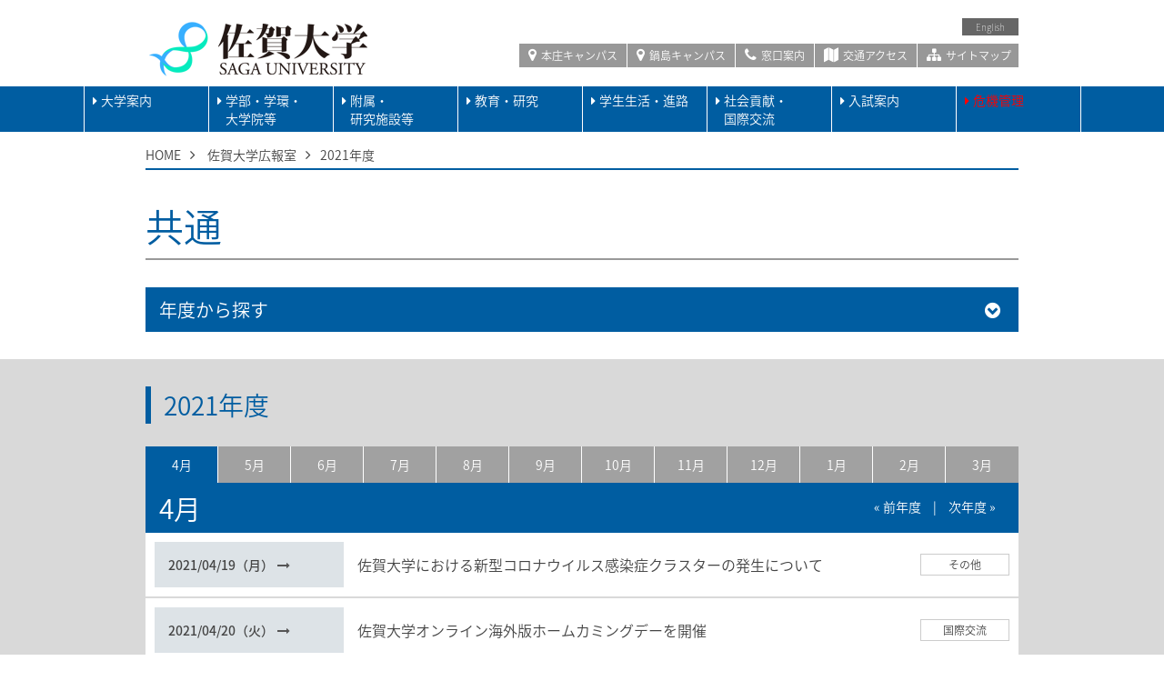

--- FILE ---
content_type: text/html; charset=UTF-8
request_url: https://www.saga-u.ac.jp/koho/2021/?cat=16&month=4
body_size: 91039
content:
<!DOCTYPE HTML>
<html>
<head>
<meta charset="UTF-8">
<title>2021 ｜ 佐賀大学広報室</title>
<meta name="viewport" content="width=device-width, initial-scale=1.0, maximum-scale=1.0, user-scalable=0" />
<meta name="description" content="国立大学法人佐賀大学のホームページ。" />
<meta name="Keywords" content="page_keywords" />
<!-- css -->
<link rel="stylesheet" type="text/css" href="/common/css/import.css" />
<link rel="stylesheet" type="text/css" href="/common/css/infomation.css" />
<meta name='robots' content='max-image-preview:large' />
	<style>img:is([sizes="auto" i], [sizes^="auto," i]) { contain-intrinsic-size: 3000px 1500px }</style>
	<script type="text/javascript">
/* <![CDATA[ */
window._wpemojiSettings = {"baseUrl":"https:\/\/s.w.org\/images\/core\/emoji\/16.0.1\/72x72\/","ext":".png","svgUrl":"https:\/\/s.w.org\/images\/core\/emoji\/16.0.1\/svg\/","svgExt":".svg","source":{"concatemoji":"https:\/\/www.saga-u.ac.jp\/koho\/wp-includes\/js\/wp-emoji-release.min.js?ver=6.8.3"}};
/*! This file is auto-generated */
!function(s,n){var o,i,e;function c(e){try{var t={supportTests:e,timestamp:(new Date).valueOf()};sessionStorage.setItem(o,JSON.stringify(t))}catch(e){}}function p(e,t,n){e.clearRect(0,0,e.canvas.width,e.canvas.height),e.fillText(t,0,0);var t=new Uint32Array(e.getImageData(0,0,e.canvas.width,e.canvas.height).data),a=(e.clearRect(0,0,e.canvas.width,e.canvas.height),e.fillText(n,0,0),new Uint32Array(e.getImageData(0,0,e.canvas.width,e.canvas.height).data));return t.every(function(e,t){return e===a[t]})}function u(e,t){e.clearRect(0,0,e.canvas.width,e.canvas.height),e.fillText(t,0,0);for(var n=e.getImageData(16,16,1,1),a=0;a<n.data.length;a++)if(0!==n.data[a])return!1;return!0}function f(e,t,n,a){switch(t){case"flag":return n(e,"\ud83c\udff3\ufe0f\u200d\u26a7\ufe0f","\ud83c\udff3\ufe0f\u200b\u26a7\ufe0f")?!1:!n(e,"\ud83c\udde8\ud83c\uddf6","\ud83c\udde8\u200b\ud83c\uddf6")&&!n(e,"\ud83c\udff4\udb40\udc67\udb40\udc62\udb40\udc65\udb40\udc6e\udb40\udc67\udb40\udc7f","\ud83c\udff4\u200b\udb40\udc67\u200b\udb40\udc62\u200b\udb40\udc65\u200b\udb40\udc6e\u200b\udb40\udc67\u200b\udb40\udc7f");case"emoji":return!a(e,"\ud83e\udedf")}return!1}function g(e,t,n,a){var r="undefined"!=typeof WorkerGlobalScope&&self instanceof WorkerGlobalScope?new OffscreenCanvas(300,150):s.createElement("canvas"),o=r.getContext("2d",{willReadFrequently:!0}),i=(o.textBaseline="top",o.font="600 32px Arial",{});return e.forEach(function(e){i[e]=t(o,e,n,a)}),i}function t(e){var t=s.createElement("script");t.src=e,t.defer=!0,s.head.appendChild(t)}"undefined"!=typeof Promise&&(o="wpEmojiSettingsSupports",i=["flag","emoji"],n.supports={everything:!0,everythingExceptFlag:!0},e=new Promise(function(e){s.addEventListener("DOMContentLoaded",e,{once:!0})}),new Promise(function(t){var n=function(){try{var e=JSON.parse(sessionStorage.getItem(o));if("object"==typeof e&&"number"==typeof e.timestamp&&(new Date).valueOf()<e.timestamp+604800&&"object"==typeof e.supportTests)return e.supportTests}catch(e){}return null}();if(!n){if("undefined"!=typeof Worker&&"undefined"!=typeof OffscreenCanvas&&"undefined"!=typeof URL&&URL.createObjectURL&&"undefined"!=typeof Blob)try{var e="postMessage("+g.toString()+"("+[JSON.stringify(i),f.toString(),p.toString(),u.toString()].join(",")+"));",a=new Blob([e],{type:"text/javascript"}),r=new Worker(URL.createObjectURL(a),{name:"wpTestEmojiSupports"});return void(r.onmessage=function(e){c(n=e.data),r.terminate(),t(n)})}catch(e){}c(n=g(i,f,p,u))}t(n)}).then(function(e){for(var t in e)n.supports[t]=e[t],n.supports.everything=n.supports.everything&&n.supports[t],"flag"!==t&&(n.supports.everythingExceptFlag=n.supports.everythingExceptFlag&&n.supports[t]);n.supports.everythingExceptFlag=n.supports.everythingExceptFlag&&!n.supports.flag,n.DOMReady=!1,n.readyCallback=function(){n.DOMReady=!0}}).then(function(){return e}).then(function(){var e;n.supports.everything||(n.readyCallback(),(e=n.source||{}).concatemoji?t(e.concatemoji):e.wpemoji&&e.twemoji&&(t(e.twemoji),t(e.wpemoji)))}))}((window,document),window._wpemojiSettings);
/* ]]> */
</script>
<style id='wp-emoji-styles-inline-css' type='text/css'>

	img.wp-smiley, img.emoji {
		display: inline !important;
		border: none !important;
		box-shadow: none !important;
		height: 1em !important;
		width: 1em !important;
		margin: 0 0.07em !important;
		vertical-align: -0.1em !important;
		background: none !important;
		padding: 0 !important;
	}
</style>
<link rel='stylesheet' id='wp-block-library-css' href='https://www.saga-u.ac.jp/koho/wp-includes/css/dist/block-library/style.min.css?ver=6.8.3' type='text/css' media='all' />
<style id='classic-theme-styles-inline-css' type='text/css'>
/*! This file is auto-generated */
.wp-block-button__link{color:#fff;background-color:#32373c;border-radius:9999px;box-shadow:none;text-decoration:none;padding:calc(.667em + 2px) calc(1.333em + 2px);font-size:1.125em}.wp-block-file__button{background:#32373c;color:#fff;text-decoration:none}
</style>
<style id='global-styles-inline-css' type='text/css'>
:root{--wp--preset--aspect-ratio--square: 1;--wp--preset--aspect-ratio--4-3: 4/3;--wp--preset--aspect-ratio--3-4: 3/4;--wp--preset--aspect-ratio--3-2: 3/2;--wp--preset--aspect-ratio--2-3: 2/3;--wp--preset--aspect-ratio--16-9: 16/9;--wp--preset--aspect-ratio--9-16: 9/16;--wp--preset--color--black: #000000;--wp--preset--color--cyan-bluish-gray: #abb8c3;--wp--preset--color--white: #ffffff;--wp--preset--color--pale-pink: #f78da7;--wp--preset--color--vivid-red: #cf2e2e;--wp--preset--color--luminous-vivid-orange: #ff6900;--wp--preset--color--luminous-vivid-amber: #fcb900;--wp--preset--color--light-green-cyan: #7bdcb5;--wp--preset--color--vivid-green-cyan: #00d084;--wp--preset--color--pale-cyan-blue: #8ed1fc;--wp--preset--color--vivid-cyan-blue: #0693e3;--wp--preset--color--vivid-purple: #9b51e0;--wp--preset--gradient--vivid-cyan-blue-to-vivid-purple: linear-gradient(135deg,rgba(6,147,227,1) 0%,rgb(155,81,224) 100%);--wp--preset--gradient--light-green-cyan-to-vivid-green-cyan: linear-gradient(135deg,rgb(122,220,180) 0%,rgb(0,208,130) 100%);--wp--preset--gradient--luminous-vivid-amber-to-luminous-vivid-orange: linear-gradient(135deg,rgba(252,185,0,1) 0%,rgba(255,105,0,1) 100%);--wp--preset--gradient--luminous-vivid-orange-to-vivid-red: linear-gradient(135deg,rgba(255,105,0,1) 0%,rgb(207,46,46) 100%);--wp--preset--gradient--very-light-gray-to-cyan-bluish-gray: linear-gradient(135deg,rgb(238,238,238) 0%,rgb(169,184,195) 100%);--wp--preset--gradient--cool-to-warm-spectrum: linear-gradient(135deg,rgb(74,234,220) 0%,rgb(151,120,209) 20%,rgb(207,42,186) 40%,rgb(238,44,130) 60%,rgb(251,105,98) 80%,rgb(254,248,76) 100%);--wp--preset--gradient--blush-light-purple: linear-gradient(135deg,rgb(255,206,236) 0%,rgb(152,150,240) 100%);--wp--preset--gradient--blush-bordeaux: linear-gradient(135deg,rgb(254,205,165) 0%,rgb(254,45,45) 50%,rgb(107,0,62) 100%);--wp--preset--gradient--luminous-dusk: linear-gradient(135deg,rgb(255,203,112) 0%,rgb(199,81,192) 50%,rgb(65,88,208) 100%);--wp--preset--gradient--pale-ocean: linear-gradient(135deg,rgb(255,245,203) 0%,rgb(182,227,212) 50%,rgb(51,167,181) 100%);--wp--preset--gradient--electric-grass: linear-gradient(135deg,rgb(202,248,128) 0%,rgb(113,206,126) 100%);--wp--preset--gradient--midnight: linear-gradient(135deg,rgb(2,3,129) 0%,rgb(40,116,252) 100%);--wp--preset--font-size--small: 13px;--wp--preset--font-size--medium: 20px;--wp--preset--font-size--large: 36px;--wp--preset--font-size--x-large: 42px;--wp--preset--spacing--20: 0.44rem;--wp--preset--spacing--30: 0.67rem;--wp--preset--spacing--40: 1rem;--wp--preset--spacing--50: 1.5rem;--wp--preset--spacing--60: 2.25rem;--wp--preset--spacing--70: 3.38rem;--wp--preset--spacing--80: 5.06rem;--wp--preset--shadow--natural: 6px 6px 9px rgba(0, 0, 0, 0.2);--wp--preset--shadow--deep: 12px 12px 50px rgba(0, 0, 0, 0.4);--wp--preset--shadow--sharp: 6px 6px 0px rgba(0, 0, 0, 0.2);--wp--preset--shadow--outlined: 6px 6px 0px -3px rgba(255, 255, 255, 1), 6px 6px rgba(0, 0, 0, 1);--wp--preset--shadow--crisp: 6px 6px 0px rgba(0, 0, 0, 1);}:where(.is-layout-flex){gap: 0.5em;}:where(.is-layout-grid){gap: 0.5em;}body .is-layout-flex{display: flex;}.is-layout-flex{flex-wrap: wrap;align-items: center;}.is-layout-flex > :is(*, div){margin: 0;}body .is-layout-grid{display: grid;}.is-layout-grid > :is(*, div){margin: 0;}:where(.wp-block-columns.is-layout-flex){gap: 2em;}:where(.wp-block-columns.is-layout-grid){gap: 2em;}:where(.wp-block-post-template.is-layout-flex){gap: 1.25em;}:where(.wp-block-post-template.is-layout-grid){gap: 1.25em;}.has-black-color{color: var(--wp--preset--color--black) !important;}.has-cyan-bluish-gray-color{color: var(--wp--preset--color--cyan-bluish-gray) !important;}.has-white-color{color: var(--wp--preset--color--white) !important;}.has-pale-pink-color{color: var(--wp--preset--color--pale-pink) !important;}.has-vivid-red-color{color: var(--wp--preset--color--vivid-red) !important;}.has-luminous-vivid-orange-color{color: var(--wp--preset--color--luminous-vivid-orange) !important;}.has-luminous-vivid-amber-color{color: var(--wp--preset--color--luminous-vivid-amber) !important;}.has-light-green-cyan-color{color: var(--wp--preset--color--light-green-cyan) !important;}.has-vivid-green-cyan-color{color: var(--wp--preset--color--vivid-green-cyan) !important;}.has-pale-cyan-blue-color{color: var(--wp--preset--color--pale-cyan-blue) !important;}.has-vivid-cyan-blue-color{color: var(--wp--preset--color--vivid-cyan-blue) !important;}.has-vivid-purple-color{color: var(--wp--preset--color--vivid-purple) !important;}.has-black-background-color{background-color: var(--wp--preset--color--black) !important;}.has-cyan-bluish-gray-background-color{background-color: var(--wp--preset--color--cyan-bluish-gray) !important;}.has-white-background-color{background-color: var(--wp--preset--color--white) !important;}.has-pale-pink-background-color{background-color: var(--wp--preset--color--pale-pink) !important;}.has-vivid-red-background-color{background-color: var(--wp--preset--color--vivid-red) !important;}.has-luminous-vivid-orange-background-color{background-color: var(--wp--preset--color--luminous-vivid-orange) !important;}.has-luminous-vivid-amber-background-color{background-color: var(--wp--preset--color--luminous-vivid-amber) !important;}.has-light-green-cyan-background-color{background-color: var(--wp--preset--color--light-green-cyan) !important;}.has-vivid-green-cyan-background-color{background-color: var(--wp--preset--color--vivid-green-cyan) !important;}.has-pale-cyan-blue-background-color{background-color: var(--wp--preset--color--pale-cyan-blue) !important;}.has-vivid-cyan-blue-background-color{background-color: var(--wp--preset--color--vivid-cyan-blue) !important;}.has-vivid-purple-background-color{background-color: var(--wp--preset--color--vivid-purple) !important;}.has-black-border-color{border-color: var(--wp--preset--color--black) !important;}.has-cyan-bluish-gray-border-color{border-color: var(--wp--preset--color--cyan-bluish-gray) !important;}.has-white-border-color{border-color: var(--wp--preset--color--white) !important;}.has-pale-pink-border-color{border-color: var(--wp--preset--color--pale-pink) !important;}.has-vivid-red-border-color{border-color: var(--wp--preset--color--vivid-red) !important;}.has-luminous-vivid-orange-border-color{border-color: var(--wp--preset--color--luminous-vivid-orange) !important;}.has-luminous-vivid-amber-border-color{border-color: var(--wp--preset--color--luminous-vivid-amber) !important;}.has-light-green-cyan-border-color{border-color: var(--wp--preset--color--light-green-cyan) !important;}.has-vivid-green-cyan-border-color{border-color: var(--wp--preset--color--vivid-green-cyan) !important;}.has-pale-cyan-blue-border-color{border-color: var(--wp--preset--color--pale-cyan-blue) !important;}.has-vivid-cyan-blue-border-color{border-color: var(--wp--preset--color--vivid-cyan-blue) !important;}.has-vivid-purple-border-color{border-color: var(--wp--preset--color--vivid-purple) !important;}.has-vivid-cyan-blue-to-vivid-purple-gradient-background{background: var(--wp--preset--gradient--vivid-cyan-blue-to-vivid-purple) !important;}.has-light-green-cyan-to-vivid-green-cyan-gradient-background{background: var(--wp--preset--gradient--light-green-cyan-to-vivid-green-cyan) !important;}.has-luminous-vivid-amber-to-luminous-vivid-orange-gradient-background{background: var(--wp--preset--gradient--luminous-vivid-amber-to-luminous-vivid-orange) !important;}.has-luminous-vivid-orange-to-vivid-red-gradient-background{background: var(--wp--preset--gradient--luminous-vivid-orange-to-vivid-red) !important;}.has-very-light-gray-to-cyan-bluish-gray-gradient-background{background: var(--wp--preset--gradient--very-light-gray-to-cyan-bluish-gray) !important;}.has-cool-to-warm-spectrum-gradient-background{background: var(--wp--preset--gradient--cool-to-warm-spectrum) !important;}.has-blush-light-purple-gradient-background{background: var(--wp--preset--gradient--blush-light-purple) !important;}.has-blush-bordeaux-gradient-background{background: var(--wp--preset--gradient--blush-bordeaux) !important;}.has-luminous-dusk-gradient-background{background: var(--wp--preset--gradient--luminous-dusk) !important;}.has-pale-ocean-gradient-background{background: var(--wp--preset--gradient--pale-ocean) !important;}.has-electric-grass-gradient-background{background: var(--wp--preset--gradient--electric-grass) !important;}.has-midnight-gradient-background{background: var(--wp--preset--gradient--midnight) !important;}.has-small-font-size{font-size: var(--wp--preset--font-size--small) !important;}.has-medium-font-size{font-size: var(--wp--preset--font-size--medium) !important;}.has-large-font-size{font-size: var(--wp--preset--font-size--large) !important;}.has-x-large-font-size{font-size: var(--wp--preset--font-size--x-large) !important;}
:where(.wp-block-post-template.is-layout-flex){gap: 1.25em;}:where(.wp-block-post-template.is-layout-grid){gap: 1.25em;}
:where(.wp-block-columns.is-layout-flex){gap: 2em;}:where(.wp-block-columns.is-layout-grid){gap: 2em;}
:root :where(.wp-block-pullquote){font-size: 1.5em;line-height: 1.6;}
</style>
<link rel="EditURI" type="application/rsd+xml" title="RSD" href="https://www.saga-u.ac.jp/koho/xmlrpc.php?rsd" />
		<style type="text/css" id="wp-custom-css">
			/*画像枠CSSコード*/
img.waku {
	border:1px solid #dddddd;
}

	
/*文字枠CSSコード*/
.waku {
	border:1px solid #dddddd;
}		</style>
		</head>

<body id="infomation" class="news">

<!-- include header -->
﻿<div id="header">
	<div class="headerInnerTop pcOnly">
		<div class="headerInner">
			<ul class="translation">
				<li> <a href="https://www.saga-u.ac.jp/en/">English</a> </li>
			</ul>
			<h1 class="headerLogo"><a href="http://www.saga-u.ac.jp/"><img alt="国立大学法人佐賀大学" src="/common/img/common/hLogo.png"></a></h1>
			<ul class="headerSubNavi">
				<li> <a href="http://www.saga-u.ac.jp/gaiyo1/campusmap/"><i aria-hidden="true" class="fa fa-map-marker"></i> 本庄キャンパス</a> </li>
				<li> <a href="http://www.saga-u.ac.jp/gaiyo1/campusmap/nabeshima.html"><i aria-hidden="true" class="fa fa-map-marker"></i> 鍋島キャンパス</a> </li>
				<li> <a href="http://www.saga-u.ac.jp/inquiry/"><i aria-hidden="true" class="fa fa-phone"></i> 窓口案内</a> </li>
				<li> <a href="http://www.saga-u.ac.jp/access/"><i aria-hidden="true" class="fa fa-map"></i> 交通アクセス</a> </li>
				<li> <a href="http://www.saga-u.ac.jp/sitemap.html"><i aria-hidden="true" class="fa fa-sitemap"></i> サイトマップ</a> </li>
			</ul>
		</div>
	</div>
	<div class="headerInner">
		<div id="spHead">
			<h1 class="headerLogo spOnly"><a href="http://www.saga-u.ac.jp/"><img alt="国立大学法人佐賀大学" src="/common/img/common/spLogo.png"></a></h1>
			<div id="navToggle">
				<div> <span></span> <span></span> <span></span> </div>
			</div>
		</div>
	</div>
	<!--headerInner end-->
	<div class="clear" id="gNaviArea">
		<div class="spOnly" id="searchForm">
			<form name="SS_searchForm" id="SS_searchForm" class="SS_searchForm" action="https://search.admin.saga-u.ac.jp/search" method="get">
				<dl class="search">
					<dt>
						<input type="hidden" name="site" value="S297U5D3" id="SS_site">
						<input type="hidden" name="design" value="1" id="SS_design">
						<input type="hidden" name="group" id="SS_group" value="0">
						<input type="hidden" name="charset" value="UTF-8" id="SS_charset">
						<input name="query" type="text" id="SS_searchQuery" class="SS_searchQuery textBox" value="" placeholder="search">
						<div id="SS_searchCategory" style="display: none" class="SS_searchCategory"> </div>
					</dt>
					<dd>
						<label for="searchInput"><i aria-hidden="true" class="fa fa-search"></i></label>
						<input type="submit" value="検索" id="searchInput">
						</dd>
				</dl>
			</form>
		</div>
		<ul class="gnav">
			<li class="gnav__item gnav__item--info"><a href="#" data-gnav-cat="info">大学案内</a></li>
			<li class="gnav__item gnav__item--graduate"><a href="#" data-gnav-cat="graduate">学部・学環・<br class="pcOnly">大学院等</a></li>
			<li class="gnav__item gnav__item--university"><a href="#" data-gnav-cat="university">附属・<br class="pcOnly">研究施設等</a></li>
			<li class="gnav__item gnav__item--education"><a href="#" data-gnav-cat="education">教育・研究</a></li>
			<li class="gnav__item gnav__item--life"><a href="#" data-gnav-cat="life">学生生活・進路</a></li>
			<li class="gnav__item gnav__item--social"><a href="#" data-gnav-cat="social">社会貢献・<br class="pcOnly">国際交流</a></li>
			<li class="gnav__item gnav__item--entrance"><a href="#" data-gnav-cat="entrance">入試案内</a></li>
			<li class="gnav__item"><a href="https://www.saga-u.ac.jp/saga-u/kikikanri.html" style="color: red;">危機管理</a></li>
		<!-- /.gnav --></ul>
		<ul class="spSubNavi spOnly">
			<li> <a href="http://www.saga-u.ac.jp/admissions/"><img alt="受験生の方へ" src="/common/img/common/gNavIcon01.png">受験生の方へ</a> </li>
			<li> <a href="http://www.saga-u.ac.jp/corp/"><img alt="企業・研究者の方へ" src="/common/img/common/gNavIcon02.png">企業・研究者の方へ</a> </li>
			<li> <a href="http://www.saga-u.ac.jp/enrolled/"><img alt="在校生の方へ" src="/common//img/common/gNavIcon03.png">在校生の方へ</a> </li>
			<li> <a href="http://www.saga-u.ac.jp/citizens/"><img alt="市民の方へ" src="/common/img/common/gNavIcon04.png">市民の方へ</a> </li>
			<li> <a href="http://www.saga-u.ac.jp/alumni/"><img alt="卒業生の方へ" src="/common/img/common/gNavIcon05.png">卒業生の方へ</a> </li>
			<li> <a href="http://www.saga-u.ac.jp/kyousyoku/kyosyokuin.html"><img alt="学内教職員用" src="/common/img/common/gNavIcon06.png">学内教職員用</a> </li>
		</ul>
	</div>
	<!--gNaviArea end-->
	<div class="gnav-content-container">
		<div class="gnav-content gnav-content--info" data-gnav-content-cat="info">
			<p class="gnav-content__title">大学案内</p>
			<div class="gnav-content-list-second-area">
				<ul class="gnav-content-list-second">
					<li class="gnav-content-list-second__item"><a>理念・憲章・目標</a></li>
					<li class="gnav-content-list-second__item"><a>大学基本情報</a></li>
					<li class="gnav-content-list-second__item"><a>法定公開情報</a></li>
					<li class="gnav-content-list-second__item"><a>各種情報</a></li>
					<li class="gnav-content-list-second__item"><a>学長室・理事室</a></li>
					<li class="gnav-content-list-second__item"><a>佐賀大学の取り組み</a></li>
					<li class="gnav-content-list-second__item"><a>情報公開・個人情報</a></li>
					<li class="gnav-content-list-second__item"><a>公募情報</a></li>
				<!-- /.gnav-content-list-second --></ul>
			<!-- /.gnav-content-list-second-area --></div>
			<div class="gnav-content-list-third-area">
				<ul class="gnav-content-list-third">
					<li class="gnav-content-list-third__item"><a href="http://www.saga-u.ac.jp/saga-u/kensyou.html">佐賀大学憲章</a></li>
					<li class="gnav-content-list-third__item"><a href="https://vision.saga-u.ac.jp/">佐賀大学のビジョン2030</a></li>
					<li class="gnav-content-list-third__item"><a href="http://www.saga-u.ac.jp/koho/mission.html">佐賀大学のミッションの再定義</a></li>
					<li class="gnav-content-list-third__item"><a href="http://www.saga-u.ac.jp/kikaku/kaikakuplan.pdf" target="_blank">佐賀大学改革プラン</a></li>
					<li class="gnav-content-list-third__item"><a href="http://www.saga-u.ac.jp/koukai/mokuhyokeikaku.html">中期目標・中期計画・年度計画</a></li>
					<li class="gnav-content-list-third__item"><a href="http://www.saga-u.ac.jp/koukai/nendojisseki.html">中期目標期間評価・年度評価</a></li>
				<!-- /.gnav-content-list-third --></ul>
				<ul class="gnav-content-list-third">
					<li class="gnav-content-list-third__item"><a href="http://www.saga-u.ac.jp/gaiyo1/g06.html">沿革・歴史</a></li>
					<li class="gnav-content-list-third__item"><a href="http://www.saga-u.ac.jp/gaiyo1/g03.html">組織図</a></li>
					<li class="gnav-content-list-third__item"><a href="http://www.saga-u.ac.jp/gaiyo1/g04-1.html">役職員紹介</a></li>
					<li class="gnav-content-list-third__item"><a href="http://www.saga-u.ac.jp/access/index.html">交通・学内マップ</a></li>
					<li class="gnav-content-list-third__item"><a href="http://www.saga-u.ac.jp/somu/somu-k2009.html">役員会・教育研究評議会・経営協議会・大学運営連絡会</a></li>
					<li class="gnav-content-list-third__item"><a href="http://www.saga-u.ac.jp/gakuchosenko/gakuchosenko.html">学長選考・監察会議情報</a></li>
					<li class="gnav-content-list-third__item"><a href="https://www.saga-u.ac.jp/koukai/governance.html">国立大学法人ガバナンス・コード報告書</a></li>
					<li class="gnav-content-list-third__item"><a href="http://www.saga-u.ac.jp/koukai/sadaidata.html">佐賀大学データ集（佐賀大学概要）</a></li>
				<!-- /.gnav-content-list-third --></ul>
				<ul class="gnav-content-list-third">
					<li class="gnav-content-list-third__item"><a href="http://www.saga-u.ac.jp/koukai/education.html">学校教育法施行規則</a></li>
					<li class="gnav-content-list-third__item"><a href="http://www.saga-u.ac.jp/koukai/kyosyoku.html">教職課程における情報の公表</a></li>
					<li class="gnav-content-list-third__item"><a href="http://www.saga-u.ac.jp/koukai/jyohokokai.html">独立行政法人情報公開法</a></li>
					<li class="gnav-content-list-third__item"><a href="http://www.saga-u.ac.jp/koukai/reward.html">役職員の報酬・給与</a></li>
					<li class="gnav-content-list-third__item"><a href="http://www.saga-u.ac.jp/koukai/yakuint.html">退職公務員等の状況</a></li>
					<li class="gnav-content-list-third__item"><a href="http://www.saga-u.ac.jp/koukai/animal.html">動物実験等に関する情報</a></li>
					<li class="gnav-content-list-third__item"><a href="http://www.saga-u.ac.jp/koukai/shugakushien.html">修学の支援に関する情報の公表</a></li>
					<li class="gnav-content-list-third__item"><a href="https://www.saga-u.ac.jp/jinji/gakugai/ikuji.pdf" target="_blank">男性労働者の育児休業等取得率</a></li>
				<!-- /.gnav-content-list-third --></ul>
				<ul class="gnav-content-list-third">
					<li class="gnav-content-list-third__item"><a href="http://www.saga-u.ac.jp/hyoka/gakugai/hyouka.htm">佐賀大学の評価について</a></li>
					<li class="gnav-content-list-third__item"><a href="http://www.saga-u.ac.jp/koukai/hojinbunsyo_top.html">法人文書管理</a></li>
					<li class="gnav-content-list-third__item"><a href="https://kiteikanri2011.admin.saga-u.ac.jp/" target="_blank">佐賀大学規則集</a></li>
					<li class="gnav-content-list-third__item"><a href="https://www.facultysearch.admin.saga-u.ac.jp/" target="_blank">教員活動データベース</a></li>
					<li class="gnav-content-list-third__item"><a href="http://www.saga-u.ac.jp/hyoka/setti/index.html">学部・研究科の設置等に関する情報</a></li>
					<li class="gnav-content-list-third__item"><a href="http://www.saga-u.ac.jp/kokusai/index.html">研究費の不正使用防止に向けた取組</a></li>
					<li class="gnav-content-list-third__item"><a href="http://www.saga-u.ac.jp/kokusai/kenkyukatsudou.html">公正な研究活動の推進</a></li>
					<li class="gnav-content-list-third__item"><a href="http://www.saga-u.ac.jp/saga-u/koekituho.html">公益通報・相談窓口について</a></li>
					<li class="gnav-content-list-third__item"><a href="https://www.saga-u.ac.jp/gakunai/rieki-sekimu.html">利益相反・責務相反</a></li>
					<li class="gnav-content-list-third__item"><a href="https://www.saga-u.ac.jp/gakunai/anzen.html">安全保障輸出管理</a></li>
					<li class="gnav-content-list-third__item"><a href="http://www.saga-u.ac.jp/somu/sabetsukaisyou.pdf" target="_blank">国立大学法人佐賀大学における障害を理由とする差別の解消の推進に関する職員等対応要領</a></li>
					<li class="gnav-content-list-third__item"><a href="http://www.saga-u.ac.jp/somu/keieitaiou/keieitaiou.pdf" target="_blank">経営協議会学外委員からの意見対応</a></li>
					<li class="gnav-content-list-third__item"><a href="https://www.saga-u.ac.jp/somu/stakeholder.html">ステークホルダーからの意見対応</a></li>
				<!-- /.gnav-content-list-third --></ul>
				<ul class="gnav-content-list-third">
					<li class="gnav-content-list-third__item"><a href="http://www.saga-u.ac.jp/saga-u/index.html">学長メッセージ</a></li>
					<li class="gnav-content-list-third__item"><a href="http://www.saga-u.ac.jp/saga-u/officer.html">理事メッセージ</a></li>
					<li class="gnav-content-list-third__item"><a href="http://www.saga-u.ac.jp/saga-u/gakucyotaidan.html">学長対談</a></li>
					<li class="gnav-content-list-third__item"><a href="http://www.saga-u.ac.jp/saga-u/gakucyoaisatu.html">学長挨拶集</a></li>
					<li class="gnav-content-list-third__item"><a href="http://www.saga-u.ac.jp/saga-u/hyoukei.html">表敬訪問</a></li>
					<li class="gnav-content-list-third__item"><a href="http://www.saga-u.ac.jp/saga-u/history.html">役員の経歴等</a></li>
				<!-- /.gnav-content-list-third --></ul>
				<ul class="gnav-content-list-third">
					<li class="gnav-content-list-third__item"><a href="https://museum.saga-u.ac.jp/" target="_blank">佐賀大学美術館</a></li>
					<li class="gnav-content-list-third__item"><a href="https://www.saga-u.ac.jp/kokusai/supla_gakugai.html">佐賀大学SDGsプロジェクト研究所</a></li>
					<li class="gnav-content-list-third__item"><a href="http://www.saga-u.ac.jp/IR/IR.pdf" target="_blank">佐賀大学版IR</a></li>
					<li class="gnav-content-list-third__item"><a href="https://www.oedi.saga-u.ac.jp/">ダイバーシティ推進室</a></li>
					<li class="gnav-content-list-third__item"><a href="http://www.sc.admin.saga-u.ac.jp/syougakukin.html#syougaku3">かささぎ奨学金</a></li>
					<li class="gnav-content-list-third__item"><a href="https://www.saga-u.ac.jp/koho/torikumi/original.html">佐賀大学オリジナルブランド</a></li>
					<li class="gnav-content-list-third__item"><a href="http://www.saga-u.ac.jp/ecoaction/index.html">エコアクション</a></li>
					<li class="gnav-content-list-third__item"><a href="https://www.saga-u.ac.jp/jinji/torikumi/jinjikyuyo_management.pdf" target="_target">人事給与マネジメント改革</a></li>
					<li class="gnav-content-list-third__item"><a href="http://www.saga-u.ac.jp/saga-u/archive/index.html" target="_blank">過去の取り組み</a></li>
				<!-- /.gnav-content-list-third --></ul>
				<ul class="gnav-content-list-third">
					<li class="gnav-content-list-third__item"><a href="https://www.soumu.go.jp/main_sosiki/gyoukan/kanri/jyohokokai/annaijo.html" target="_blank">情報公開・個人情報保護総合案内所</a></li>
					<li class="gnav-content-list-third__item"><a href="https://www.saga-u.ac.jp/koukai/index.html">情報公開について</a></li>
					<li class="gnav-content-list-third__item"><a href="https://www.saga-u.ac.jp/kojinjyoho/frame.html">個人情報保護</a></li>
				<!-- /.gnav-content-list-third --></ul>
				<ul class="gnav-content-list-third">
					<li class="gnav-content-list-third__item"><a href="https://www.saga-u.ac.jp/other/boshu.html">教職員公募情報</a></li>
				<!-- /.gnav-content-list-third --></ul>
			<!-- /.gnav-content-list-third-area --></div>
		<!-- /.gnav-content --></div>
		<div class="gnav-content gnav-content--graduate" data-gnav-content-cat="graduate">
			<p class="gnav-content__title">学部・学環<br class="pcOnly">大学院等</p>
			<div class="gnav-content-list-second-area">
				<ul class="gnav-content-list-second">
					<li class="gnav-content-list-second__item"><a>学部</a></li>
					<li class="gnav-content-list-second__item"><a>学環</a></li>
					<li class="gnav-content-list-second__item"><a>大学院</a></li>
					<li class="gnav-content-list-second__item"><a>教養教育センター</a></li>
				<!-- /.gnav-content-list-second --></ul>
			<!-- /.gnav-content-list-second-area --></div>
			<div class="gnav-content-list-third-area">
				<ul class="gnav-content-list-third">
					<li class="gnav-content-list-third__item"><a href="https://next.pd.saga-u.ac.jp/" target="_blank">教育学部</a></li>
					<li class="gnav-content-list-third__item"><a href="https://www.art.saga-u.ac.jp/" target="_blank">芸術地域デザイン学部</a></li>
					<li class="gnav-content-list-third__item"><a href="https://www.eco.saga-u.ac.jp/" target="_blank">経済学部</a></li>
					<li class="gnav-content-list-third__item"><a href="https://www.med.saga-u.ac.jp/" target="_blank">医学部</a></li>
					<li class="gnav-content-list-third__item"><a href="https://www.se.saga-u.ac.jp/" target="_blank">理工学部</a></li>
					<li class="gnav-content-list-third__item"><a href="https://www.ag.saga-u.ac.jp/main/" target="_blank">農学部</a></li>
				<!-- /.gnav-content-list-third --></ul>
				<ul class="gnav-content-list-third">
					<li class="gnav-content-list-third__item"><a href="https://www.cosme.saga-u.ac.jp/" target="_blank">コスメティックサイエンス学環</a></li>
				</ul>
				<ul class="gnav-content-list-third">
					<li class="gnav-content-list-third__item"><a href="https://next.pd.saga-u.ac.jp/graduate-school/" target="_blank">学校教育学研究科（教職大学院）</a></li>
					<li class="gnav-content-list-third__item"><a href="https://www.art.saga-u.ac.jp/postgraduate/" target="_blank">地域デザイン研究科</a></li>
					<li class="gnav-content-list-third__item"><a href="http://www.health.saga-u.ac.jp/index.html" target="_blank">先進健康科学研究科</a></li>
					<li class="gnav-content-list-third__item"><a href="http://www.gsmed.saga-u.ac.jp/index.html" target="_blank">医学系研究科</a></li>
					<li class="gnav-content-list-third__item"><a href="https://www.se.saga-u.ac.jp/science/intro.html" target="_blank">理工学研究科</a></li>
					<li class="gnav-content-list-third__item"><a href="https://www.se.saga-u.ac.jp/industry/system.html" target="_blank">工学系研究科</a></li>
					<li class="gnav-content-list-third__item"><a href="https://www.ag.saga-u.ac.jp/main/39.html" target="_blank">農学研究科</a></li>
					<li class="gnav-content-list-third__item"><a href="https://homeugs.agri.kagoshima-u.ac.jp/" target="_blank">鹿児島大学大学院連合農学研究科</a></li>
				<!-- /.gnav-content-list-third --></ul>
				<ul class="gnav-content-list-third">
					<li class="gnav-content-list-third__item"><a href="http://www.oge.saga-u.ac.jp/" target="_blank">教養教育センター</a></li>
				<!-- /.gnav-content-list-third --></ul>
			<!-- /.gnav-content-list-third-area --></div>
		<!-- /.gnav-content --></div>
		<div class="gnav-content gnav-content--university" data-gnav-content-cat="university">
			<p class="gnav-content__title">附属・<br class="pcOnly">研究施設等</p>
			<div class="gnav-content-list-second-area">
				<ul class="gnav-content-list-second">
					<li class="gnav-content-list-second__item"><a>図書館</a></li>
					<li class="gnav-content-list-second__item"><a>美術館</a></li>
					<li class="gnav-content-list-second__item"><a>病院</a></li>
					<li class="gnav-content-list-second__item"><a>教育・研究・学生支援等機関</a></li>
					<li class="gnav-content-list-second__item"><a>共同利用・共同研究拠点</a></li>
					<li class="gnav-content-list-second__item"><a>大学関連組織</a></li>
					<li class="gnav-content-list-second__item"><a>学部附属施設</a></li>
					<li class="gnav-content-list-second__item"><a>学内組織</a></li>
				<!-- /.gnav-content-list-second --></ul>
			<!-- /.gnav-content-list-second-area --></div>
			<div class="gnav-content-list-third-area">
				<ul class="gnav-content-list-third">
					<li class="gnav-content-list-third__item"><a href="http://www.lib.saga-u.ac.jp/" target="_blank">図書館</a></li>
				<!-- /.gnav-content-list-third --></ul>
				<ul class="gnav-content-list-third">
					<li class="gnav-content-list-third__item"><a href="https://museum.saga-u.ac.jp/" target="_blank">佐賀大学美術館</a></li>
				<!-- /.gnav-content-list-third --></ul>
				<ul class="gnav-content-list-third">
					<li class="gnav-content-list-third__item"><a href="http://www.hospital.med.saga-u.ac.jp/hp/" target="_blank">医学部附属病院</a></li>
				<!-- /.gnav-content-list-third --></ul>
				<ul class="gnav-content-list-third">
					<li class="gnav-content-list-third__item"><a href="http://www.iac.saga-u.ac.jp/" target="_blank">総合分析実験センター</a></li>
					<li class="gnav-content-list-third__item"><a href="http://www.cc.saga-u.ac.jp/" target="_blank">総合情報基盤センター</a></li>
					<li class="gnav-content-list-third__item"><a href="http://www.chiikigaku.saga-u.ac.jp/" target="_blank">地域学歴史文化研究センター</a></li>
					<li class="gnav-content-list-third__item"><a href="http://www.slc.saga-u.ac.jp/" target="_blank">シンクロトロン光応用研究センター</a></li>
					<li class="gnav-content-list-third__item"><a href="http://www.hizen-cera.crc.saga-u.ac.jp/" target="_blank">肥前セラミック研究センター</a></li>
					<li class="gnav-content-list-third__item"><a href="http://www.suric.saga-u.ac.jp/" target="_blank">リージョナル・イノベーションセンター</a></li>
					<li class="gnav-content-list-third__item"><a href="http://www.irdc.saga-u.ac.jp/" target="_blank">国際交流推進センター</a></li>
					<li class="gnav-content-list-third__item"><a href="http://www.suhcc.saga-u.ac.jp/" target="_blank">保健管理センター</a></li>
					<li class="gnav-content-list-third__item"><a href="http://www.sao.saga-u.ac.jp/admission_center/" target="_blank">アドミッションセンター</a></li>
					<li class="gnav-content-list-third__item"><a href="https://www.saga-u.ac.jp/wellbeing/wellbeing.html" target="_blank">ウェルビーイング創造センター</a></li>
					<li class="gnav-content-list-third__item"><a href="https://www.ag.saga-u.ac.jp/main/440.html" target="_blank">生物資源教育研究センター</a></li>
					<li class="gnav-content-list-third__item"><a href="https://www.ioes.saga-u.ac.jp/jp/FR/" target="_blank">フューチャー・リソース（FR）推進プラットフォーム</a></li>
				<!-- /.gnav-content-list-third --></ul>
				<ul class="gnav-content-list-third">
					<li class="gnav-content-list-third__item"><a href="https://www.ioes.saga-u.ac.jp/jp/" target="_blank">海洋エネルギー研究所</a></li>
				<!-- /.gnav-content-list-third --></ul>
				<ul class="gnav-content-list-third">
					<li class="gnav-content-list-third__item"><a href="http://www.saga-cu.jp/" target="_blank">大学コンソーシアム佐賀</a></li>
					<li class="gnav-content-list-third__item"><a href="https://www.sagallege.jp/" target="_blank">&emsp;・Sagallege</a></li>
					<li class="gnav-content-list-third__item"><a href="http://sadai.jp/alumni/" target="_blank">同窓会</a></li>
					<li class="gnav-content-list-third__item"><a href="https://koyukai.admin.saga-u.ac.jp/" target="_blank">校友会</a></li>
				<!-- /.gnav-content-list-third --></ul>
				<ul class="gnav-content-list-third">
					<li class="gnav-content-list-third__item"><a href="http://www.youchien.pd.saga-u.ac.jp/" target="_blank">教育学部附属幼稚園</a></li>
					<li class="gnav-content-list-third__item"><a href="http://fusho.pd.saga-u.ac.jp/" target="_blank">教育学部附属小学校</a></li>
					<li class="gnav-content-list-third__item"><a href="http://www.fuchu.pd.saga-u.ac.jp/" target="_blank">教育学部附属中学校</a></li>
					<li class="gnav-content-list-third__item"><a href="http://www.yougo.pd.saga-u.ac.jp/" target="_blank">教育学部附属特別支援学校</a></li>
					<li class="gnav-content-list-third__item"><a href="http://icesu.pd.saga-u.ac.jp/" target="_blank">教育学部附属教育実践総合センター</a></li>
					<li class="gnav-content-list-third__item"><a href="http://www.cccm.med.saga-u.ac.jp/" target="_blank">医学部附属地域医療科学教育研究センター</a></li>
					<li class="gnav-content-list-third__item"><a href="http://www.med.saga-u.ac.jp/tip-medicine/index.html" target="_blank">医学部附属先端医学研究推進支援センター</a></li>
					<li class="gnav-content-list-third__item"><a href="http://scerns.med.saga-u.ac.jp" target="_blank">医学部附属看護学教育研究支援センター</a></li>
				<!-- /.gnav-content-list-third --></ul>
				<ul class="gnav-content-list-third">
					<li class="gnav-content-list-third__item"><a href="https://www.oedi.saga-u.ac.jp/">ダイバーシティ推進室</a></li>
					<li class="gnav-content-list-third__item"><a href="http://www.saga-u.ac.jp/esh/index.htm">環境安全衛生管理室</a></li>
				<!-- /.gnav-content-list-third --></ul>
			<!-- /.gnav-content-list-third-area --></div>
		<!-- /.gnav-content --></div>
		<div class="gnav-content gnav-content--education" data-gnav-content-cat="education">
			<p class="gnav-content__title">教育・研究</p>
			<div class="gnav-content-list-second-area">
				<ul class="gnav-content-list-second">
					<li class="gnav-content-list-second__item"><a>教育</a></li>
					<li class="gnav-content-list-second__item"><a>研究</a></li>
				<!-- /.gnav-content-list-second --></ul>
			<!-- /.gnav-content-list-second-area --></div>
			<div class="gnav-content-list-third-area">
				<ul class="gnav-content-list-third">
					<li class="gnav-content-list-third__item"><a href="http://www.saga-u.ac.jp/koho/2016gakushiryoku.html">佐賀大学学士力</a></li>
					<li class="gnav-content-list-third__item"><a href="http://www.sc.admin.saga-u.ac.jp/kyouikuhousin.html">学位授与の方針，教育課程編成・実施の方針，入学者受入れの方針</a></li>
					<li class="gnav-content-list-third__item"><a href="http://www.saga-u.ac.jp/trait.html">教育プロジェクト</a></li>
					<li class="gnav-content-list-third__item"><a href="https://www.ctl.saga-u.ac.jp/mieru/" target="_blank">教育情報公表サイト「そのサガ見える」</a></li>
					<li class="gnav-content-list-third__item"><a href="http://www.oge.saga-u.ac.jp/students_04.html">インターフェース科目</a></li>
					<li class="gnav-content-list-third__item"><a href="http://www.sc.admin.saga-u.ac.jp/toeic.html">全学統一英語能力テスト(実施結果）</a></li>
					<li class="gnav-content-list-third__item"><a href="http://www.saga-u.ac.jp/e-learning.html">eラーニング</a></li>
					<li class="gnav-content-list-third__item"><a href="http://www.sc.admin.saga-u.ac.jp/gakusoku.html">学則等</a></li>
				<!-- /.gnav-content-list-third --></ul>
				<ul class="gnav-content-list-third">
					<li class="gnav-content-list-third__item"><a href="https://www.facultysearch.admin.saga-u.ac.jp/" target="_blank">教員活動データベース</a></li>
					<li class="gnav-content-list-third__item"><a href="https://www.saga-u.ac.jp/kokusai/supla_gakugai.html">佐賀大学SDGsプロジェクト研究所</a></li>
					<li class="gnav-content-list-third__item"><span class="gnav-content-list-third-item__heading--nolink">学位論文要旨・審査要旨</a></li>
					<li class="gnav-content-list-third__item"><a href="http://www.suric.saga-u.ac.jp/chizai_tech/patent.html" target="_blank">公開特許情報</a></li>
					<li class="gnav-content-list-third__item"><a href="https://kiteikanri2011.admin.saga-u.ac.jp/doc/rule/455.html" target="_blank">知的財産関連規定</a></li>
					<li class="gnav-content-list-third__item"><a href="https://www.suric.saga-u.ac.jp/sharen/industry-academia_collaboration.html" target="_blank">共同研究・受託研究等</a></li>
					<li class="gnav-content-list-third__item"><a href="https://www.suric.saga-u.ac.jp/center/strategy/" target="_blank">研究戦略</a></li>
				<!-- /.gnav-content-list-third --></ul>
			<!-- /.gnav-content-list-third-area --></div>
		<!-- /.gnav-content --></div>
		<div class="gnav-content gnav-content--life" data-gnav-content-cat="life">
			<p class="gnav-content__title">学生生活・進路</p>
			<div class="gnav-content-list-second-area">
				<ul class="gnav-content-list-second">
					<li class="gnav-content-list-second__item"><a>教務情報</a></li>
					<li class="gnav-content-list-second__item"><a>各種相談窓口</a></li>
					<li class="gnav-content-list-second__item"><a>就職・進路</a></li>
					<li class="gnav-content-list-second__item"><a>学生生活</a></li>
					<li class="gnav-content-list-second__item"><a>海外留学</a></li>
					<li class="gnav-content-list-second__item"><a>キャンパスにおける異文化交流</a></li>
				<!-- /.gnav-content-list-second --></ul>
			<!-- /.gnav-content-list-second-area --></div>
			<div class="gnav-content-list-third-area">
				<ul class="gnav-content-list-third">
					<li class="gnav-content-list-third__item"><a href="http://www.sc.admin.saga-u.ac.jp/gakusoku.html">学則等</a></li>
					<li class="gnav-content-list-third__item"><a href="http://www.sc.admin.saga-u.ac.jp/kyouikuhousin.html">教育の方針</a></li>
					<li class="gnav-content-list-third__item"><a href="http://www.sc.admin.saga-u.ac.jp/binran.html">学生便覧</a></li>
					<li class="gnav-content-list-third__item"><a href="http://www.sc.admin.saga-u.ac.jp/risyuu-tebiki.html">履修の手引き</a></li>
					<li class="gnav-content-list-third__item"><a href="http://www.sc.admin.saga-u.ac.jp/jikanwari.html">時間割</a></li>
					<li class="gnav-content-list-third__item"><span class="gnav-content-list-third-item__heading">シラバス</span>
						<ul class="gnav-content-list-third-item__list">
							<li class="gnav-content-list-third__item"><a href="https://lc2.sc.admin.saga-u.ac.jp/lcu-web/SC_06001B00_21/init">オンラインシラバス</a></li>
							<li class="gnav-content-list-third__item"><a href="http://www.sc.admin.saga-u.ac.jp/syllabuskyotsu.pdf">共通シラバス</a></li>
						<!-- /.gnav-content-list-third-item__list --></ul>
					<!-- /.gnav-content-list-third__item --></li>
					<li class="gnav-content-list-third__item"><a href="https://lc2.sc.admin.saga-u.ac.jp">ライブキャンパス</a></li>
					<li class="gnav-content-list-third__item"><a href="http://www.sc.admin.saga-u.ac.jp/zaijyugyoryo.pdf">入学料・授業料</a></li>
					<li class="gnav-content-list-third__item"><a href="http://www.sc.admin.saga-u.ac.jp/hyoka.html">学生による授業評価アンケート</a></li>
					<li class="gnav-content-list-third__item"><a href="http://www.sc.admin.saga-u.ac.jp/kamokukenkyusei.html">科目等履修生・研究生</a></li>
					<li class="gnav-content-list-third__item"><a href="http://www.sc.admin.saga-u.ac.jp/toeic.html">全学統一英語能力テスト(実施結果）</a></li>
				<!-- /.gnav-content-list-third --></ul>
				<ul class="gnav-content-list-third">
					<li class="gnav-content-list-third__item"><a href="http://www.sc.admin.saga-u.ac.jp/sosiki_gyomu.html">相談窓口一覧</a></li>
					<li class="gnav-content-list-third__item"><a href="http://www.sc.admin.saga-u.ac.jp/sodan.html#sodan4">何でも相談室</a></li>
					<li class="gnav-content-list-third__item"><a href="http://www.sc.admin.saga-u.ac.jp/sodan.html#sodan4">健康相談</a></li>
					<li class="gnav-content-list-third__item"><a href="http://www.sc.admin.saga-u.ac.jp/advice_sinnyu.pdf">新入生アドバイザー</a></li>
					<li class="gnav-content-list-third__item"><a href="http://www.saga-u.ac.jp/somu/sekuharatou.html">ハラスメント</a></li>
				<!-- /.gnav-content-list-third --></ul>
				<ul class="gnav-content-list-third">
					<li class="gnav-content-list-third__item"><a href="http://job.admin.saga-u.ac.jp/" target="_blank">就職相談会</a></li>
					<li class="gnav-content-list-third__item"><a href="http://job.admin.saga-u.ac.jp/univ/internship.html" target="_blank">インターンシップ</a></li>
					<li class="gnav-content-list-third__item"><a href="http://job.admin.saga-u.ac.jp/obog_message/index.html" target="_blank">OB・OGメッセージ</a></li>
					<li class="gnav-content-list-third__item"><a href="https://job.admin.saga-u.ac.jp/guide/data/" target="_blank">就職データ集</a></li>
				<!-- /.gnav-content-list-third --></ul>
				<ul class="gnav-content-list-third">
					<li class="gnav-content-list-third__item"><a href="http://www.sc.admin.saga-u.ac.jp/sodan.html">学生相談・支援</a></li>
					<li class="gnav-content-list-third__item"><a href="http://www.sc.admin.saga-u.ac.jp/shogaishien.html">障害学生支援</a></li>
					<li class="gnav-content-list-third__item"><a href="http://www.sc.admin.saga-u.ac.jp/kezai.html">授業料免除</a></li>
					<li class="gnav-content-list-third__item"><a href="http://www.sc.admin.saga-u.ac.jp/syougakukin.html">奨学金</a></li>
					<li class="gnav-content-list-third__item"><a href="http://www.sc.admin.saga-u.ac.jp/hoken.html">学生教育研究災害傷害保険</a></li>
					<li class="gnav-content-list-third__item"><a href="http://www.sc.admin.saga-u.ac.jp/kagai.html">課外活動</a></li>
					<li class="gnav-content-list-third__item"><a href="http://www.sc.admin.saga-u.ac.jp/siseturiyou.html">施設利用</a></li>
					<li class="gnav-content-list-third__item"><a href="http://www.sc.admin.saga-u.ac.jp/ryou.html">学生寄宿舎</a></li>
					<li class="gnav-content-list-third__item"><a href="https://www.saga-u.ac.jp/enrolled/kounaikoutsuukisei.pdf" target="_blank">構内交通規制</a></li>
					<li class="gnav-content-list-third__item"><a href="http://www.sc.admin.saga-u.ac.jp/insyu.html">注意・マナー</a></li>
					<li class="gnav-content-list-third__item"><a href="http://www.sc.admin.saga-u.ac.jp/gakuseiseikatu.html">その他学生生活情報</a></li>
				<!-- /.gnav-content-list-third --></ul>
				<ul class="gnav-content-list-third">
					<li class="gnav-content-list-third__item"><a href="https://www.irdc.saga-u.ac.jp/japanesestudents/exchange/" target="_blank">交換留学制度</a></li>
					<li class="gnav-content-list-third__item"><a href="https://www.irdc.saga-u.ac.jp/japanesestudents/short_term/" target="_blank">短期海外研修（SUSAP）</a></li>
					<li class="gnav-content-list-third__item"><a href="https://www.irdc.saga-u.ac.jp/japanesestudents/support/" target="_blank">留学サポート</a></li>
					<li class="gnav-content-list-third__item"><a href="http://www.irdc.saga-u.ac.jp/ja/abroad/voice/" target="_blank">留学した先輩の声</a></li>
				<!-- /.gnav-content-list-third --></ul>
				<ul class="gnav-content-list-third">
					<li class="gnav-content-list-third__item"><a href="https://www.irdc.saga-u.ac.jp/ja/japanesestudents/globalsupporters/" target="_blank">グローバルサポーターズ</a></li>
				<!-- /.gnav-content-list-third --></ul>
			<!-- /.gnav-content-list-third-area --></div>
		<!-- /.gnav-content --></div>
		<div class="gnav-content gnav-content--social" data-gnav-content-cat="social">
			<p class="gnav-content__title">社会貢献・<br class="pcOnly">国際交流</p>
			<div class="gnav-content-list-second-area">
				<ul class="gnav-content-list-second">
					<li class="gnav-content-list-second__item"><a>リージョナル・イノベーションセンター</a></li>
					<li class="gnav-content-list-second__item"><a>社会貢献事業</a></li>
					<li class="gnav-content-list-second__item"><a>生涯学習</a></li>
					<li class="gnav-content-list-second__item"><a>国際交流推進センター</a></li>
					<li class="gnav-content-list-second__item"><a>国際交流</a></li>
					<li class="gnav-content-list-second__item"><a>地域連携による国際交流</a></li>
					<li class="gnav-content-list-second__item"><a>その他国際交流</a></li>
					<li class="gnav-content-list-second__item"><a>佐賀大学から海外への留学</a></li>
					<li class="gnav-content-list-second__item"><a>海外から佐賀大学への留学</a></li>
					<li class="gnav-content-list-second__item"><a>研究者の国際交流</a></li>
				<!-- /.gnav-content-list-second --></ul>
			<!-- /.gnav-content-list-second-area --></div>
			<div class="gnav-content-list-third-area">
				<ul class="gnav-content-list-third">
					<li class="gnav-content-list-third__item"><a href="http://www.suric.saga-u.ac.jp/" target="_blank">リージョナル・イノベーションセンター</a></li>
				<!-- /.gnav-content-list-third --></ul>
				<ul class="gnav-content-list-third">
					<li class="gnav-content-list-third__item"><a href="http://www.suric.saga-u.ac.jp/sangaku/six-party-agreement.html" target="_blank">産学官包括連携協定</a></li>
					<!--li class="gnav-content-list-third__item"><a href="http://cocplus.saga-u.ac.jp/" target="_blank">推進事業</a></li-->
					<li class="gnav-content-list-third__item"><a href="http://www.neuropsychology.med.saga-u.ac.jp/gerontology/" target="_blank">認知症総合サポート事業</a></li>
					<li class="gnav-content-list-third__item"><a href="http://www.suric.saga-u.ac.jp/sangaku/cooperation-agreement02.html" target="_blank">自治体等との相互協力協定</a></li>
					<li class="gnav-content-list-third__item"><a href="https://www.saga-u.ac.jp/koho/torikumi/22.html">サガン鳥栖との連携事業</a></li>
					<li class="gnav-content-list-third__item"><a href="https://saga-kankyo.jp/" target="_blank">佐賀環境フォーラム</a></li>
					<li class="gnav-content-list-third__item"><a href="https://www.sao.saga-u.ac.jp/admission_center/">高大連携活動</a></li>
				<!-- /.gnav-content-list-third --></ul>
				<ul class="gnav-content-list-third">
					<li class="gnav-content-list-third__item"><a href="https://www.oge.saga-u.ac.jp/ceportal/" target="_blank">公開講座</a></li>
					<li class="gnav-content-list-third__item"><a href="http://www.sc.admin.saga-u.ac.jp/kamokukenkyusei.html">科目等履修生・研究生</a></li>
					<li class="gnav-content-list-third__item"><a href="https://www.sagallege-dx.admin.saga-u.ac.jp/" target="_blank">DXリスキルプログラム</a></li>
					<li class="gnav-content-list-third__item"><a href="https://www.sagallege.jp/" target="_blank">Sagallege</a></li>
				<!-- /.gnav-content-list-third --></ul>
				<ul class="gnav-content-list-third">
					<li class="gnav-content-list-third__item"><a href="https://www.irdc.saga-u.ac.jp/ja/" target="_blank">国際交流推進センター</a></li>
				<!-- /.gnav-content-list-third --></ul>
				<ul class="gnav-content-list-third">
					<li class="gnav-content-list-third__item"><a href="https://www.irdc.saga-u.ac.jp/ja/information/partneruniversities/" target="_blank">学術交流協定締結校（大学間）</a></li>
					<li class="gnav-content-list-third__item"><a href="https://www.irdc.saga-u.ac.jp/ja/information/partneruniversities-02/" target="_blank">学術交流協定締結校（部局間）</a></li>
					<li class="gnav-content-list-third__item"><a href="https://www.irdc.saga-u.ac.jp/information/situation/" target="_blank">国際交流に関するデータ</a></li>
				<!-- /.gnav-content-list-third --></ul>
				<ul class="gnav-content-list-third">
					<li class="gnav-content-list-third__item"><a>留学生の就職支援セミナー</a></li>
				<!-- /.gnav-content-list-third --></ul>
				<ul class="gnav-content-list-third">
					<li class="gnav-content-list-third__item"><a href="https://koyukai.admin.saga-u.ac.jp/" target="_blank">ホームカミングデー（海外版）</a></li>
				<!-- /.gnav-content-list-third --></ul>
				<ul class="gnav-content-list-third">
					<li class="gnav-content-list-third__item"><a href="https://www.irdc.saga-u.ac.jp/japanesestudents/exchange/" target="_blank">交換留学制度</a></li>
					<li class="gnav-content-list-third__item"><a href="https://www.irdc.saga-u.ac.jp/japanesestudents/short_term/" target="_blank">短期海外研修（SUSAP）</a></li>
					<li class="gnav-content-list-third__item"><a href="https://www.irdc.saga-u.ac.jp/japanesestudents/support/" target="_blank">留学サポート</a></li>
				<!-- /.gnav-content-list-third --></ul>
				<ul class="gnav-content-list-third">
					<li class="gnav-content-list-third__item"><a href="https://www.irdc.saga-u.ac.jp/foreignstudent/interest/" target="_blank">留学形態</a></li>
					<li class="gnav-content-list-third__item"><a href="https://www.irdc.saga-u.ac.jp/foreignstudent/space/" target="_blank">短期交換留学プログラム（SPACE）</a></li>
					<li class="gnav-content-list-third__item"><a href="https://www.irdc.saga-u.ac.jp/foreignstudent/jresearch/" target="_blank">日本語・日本文化研修留学生プログラム</a></li>
					<li class="gnav-content-list-third__item"><a href="https://www.irdc.saga-u.ac.jp/foreignstudent/program/" target="_blank">サマープログラム</a></li>
					<li class="gnav-content-list-third__item"><a href="https://www.irdc.saga-u.ac.jp/foreignstudent/japanese/" target="_blank">日本語教育</a></li>
					<li class="gnav-content-list-third__item"><a href="https://www.irdc.saga-u.ac.jp/foreignstudent/support/" target="_blank">留学生へのサポート</a></li>
				<!-- /.gnav-content-list-third --></ul>
				<ul class="gnav-content-list-third">
					<li class="gnav-content-list-third__item"><a href="https://www.irdc.saga-u.ac.jp/staff/acceptance/" target="_blank">受入</a></li>
					<li class="gnav-content-list-third__item"><a href="https://www.irdc.saga-u.ac.jp/staff/dispatch/" target="_blank">派遣</a></li>
				<!-- /.gnav-content-list-third --></ul>
			<!-- /.gnav-content-list-third-area --></div>
		<!-- /.gnav-content --></div>
		<div class="gnav-content gnav-content--entrance" data-gnav-content-cat="entrance">
			<p class="gnav-content__title">入試案内</p>
			<div class="gnav-content-list-second-area">
				<ul class="gnav-content-list-second">
					<li class="gnav-content-list-second__item"><a>入学手続</a></li>
					<li class="gnav-content-list-second__item"><a>学部入試</a></li>
					<li class="gnav-content-list-second__item"><a>大学院入試</a></li>
					<li class="gnav-content-list-second__item"><a>３年次編入学</a></li>
					<li class="gnav-content-list-second__item"><a>科目等履修生・研究生</a></li>
					<li class="gnav-content-list-second__item"><a>オープンキャンパス・進学説明会</a></li>
					<li class="gnav-content-list-second__item"><a>大学パンフレット・受験生応援情報誌</a></li>
					<li class="gnav-content-list-second__item"><a>学生生活</a></li>
					<li class="gnav-content-list-second__item"><a>入試統計・過去問</a></li>
					<li class="gnav-content-list-second__item"><a>資料請求</a></li>
					<li class="gnav-content-list-second__item"><a>合格者発表</a></li>
				<!-- /.gnav-content-list-second --></ul>
			<!-- /.gnav-content-list-second-area --></div>
			<div class="gnav-content-list-third-area">
				<ul class="gnav-content-list-third">
				<li class="gnav-content-list-third__item"><a href="http://www.sao.saga-u.ac.jp/online_nyugaku.html">入学手続（Web入学手続システム）</a></li>
				<!-- /.gnav-content-list-third --></ul>
				<ul class="gnav-content-list-third">
					<li class="gnav-content-list-third__item"><a href="http://www.sao.saga-u.ac.jp/gakubu/nyuushi_gaiyou.html">学部入試の概要</a></li>
					<li class="gnav-content-list-third__item"><a href="http://www.sao.saga-u.ac.jp/websyutugan.html">インターネット出願について</a></li>
					<li class="gnav-content-list-third__item"><a href="http://www.sao.saga-u.ac.jp/gakubu/cbt-test.html">佐賀大学版ＣＢＴ</a></li>
					<li class="gnav-content-list-third__item"><a href="https://www.sao.saga-u.ac.jp/disclosure.html">入試成績の開示</a></li>
					<li class="gnav-content-list-third__item"><a href="http://www.sao.saga-u.ac.jp/gakubugakububosyuuyoukou.html">募集要項等ダウンロード</a></li>
					<li class="gnav-content-list-third__item"><a href="http://www.sao.saga-u.ac.jp/gakubu/yokoku_osirase.html">入試予告・お知らせ</a></li>
					<li class="gnav-content-list-third__item"><a href="http://www.sao.saga-u.ac.jp/gakubu/gakubu_ippan.html">一般選抜</a></li>
					<li class="gnav-content-list-third__item"><a href="http://www.sao.saga-u.ac.jp/gakubu/gakubu_suisen.html">学校推薦型選抜</a></li>
					<li class="gnav-content-list-third__item"><a href="http://www.sao.saga-u.ac.jp/gakubu-gakubu_sagakensuisen.html">佐賀県推薦入学</a></li>
					<li class="gnav-content-list-third__item"><a href="http://www.sao.saga-u.ac.jp/gakubu/ao_nyuushi.html">総合型選抜</a></li>
					<li class="gnav-content-list-third__item"><a href="http://www.sao.saga-u.ac.jp/gakubu/kikokushijyo.html">帰国生徒選抜</a></li>
					<li class="gnav-content-list-third__item"><a href="http://www.sao.saga-u.ac.jp/gakubu/shakaijin_nyuushi.html">社会人選抜</a></li>
					<li class="gnav-content-list-third__item"><a href="http://www.sao.saga-u.ac.jp/gakubu/shihiryuugaku.html">私費外国人留学生入試</a></li>
					<li class="gnav-content-list-third__item"><a href="https://www.sao.saga-u.ac.jp/gakubu_ap_new.html">入学者受入れの方針</a></li>
				<!-- /.gnav-content-list-third --></ul>
				<ul class="gnav-content-list-third">
					<li class="gnav-content-list-third__item"><a href="http://www.sao.saga-u.ac.jp/daigakuin/daigakuin_nyuushi.html">入試日程</a></li>
					<li class="gnav-content-list-third__item"><a href="http://www.sao.saga-u.ac.jp/daigakuin/daigakuin_yoko.html">募集要項</a></li>
					<li class="gnav-content-list-third__item"><a href="http://www.sao.saga-u.ac.jp/daigakuinyokoku.html">入試予告・お知らせ</a></li>
					<li class="gnav-content-list-third__item"><a href="http://www.sao.saga-u.ac.jp/daigakuin/daigakuin_policy.html">入学者受入れの方針</a></li>
				<!-- /.gnav-content-list-third --></ul>
				<ul class="gnav-content-list-third">
					<li class="gnav-content-list-third__item"><a href="http://www.sao.saga-u.ac.jp/sannenjihennyu/hennyuugaku.html">入試日程</a></li>
					<li class="gnav-content-list-third__item"><a href="http://www.sao.saga-u.ac.jp/sannenjihennyu/hennyu_yoko.html">募集要項</a></li>
					<li class="gnav-content-list-third__item"><a href="https://www.sao.saga-u.ac.jp/sannenjihennyu_yokoku_oshirase.html">入試予告・お知らせ</a></dd>
				<!-- /.gnav-content-list-third --></ul>
				<ul class="gnav-content-list-third">
					<li class="gnav-content-list-third__item"><a href="https://www.sc.admin.saga-u.ac.jp/kamokukenkyusei.html">科目等履修生・研究生</a></li>
				<!-- /.gnav-content-list-third --></ul>
				<ul class="gnav-content-list-third">
					<li class="gnav-content-list-third__item"><a href="https://www.sao.saga-u.ac.jp/open_campus.html">オープンキャンパス</a></li>
					<li class="gnav-content-list-third__item"><a href="https://www.sao.saga-u.ac.jp/shingakusetumei.html">各地で実施する進学説明会</a></li>
					<li class="gnav-content-list-third__item"><a href="http://www.sao.saga-u.ac.jp/goudousetumeikai.html">九州地区国立大学合同説明会</a></li>
					<li class="gnav-content-list-third__item"><a href="https://www.sao.saga-u.ac.jp/singakusetumei.html">出張進学相談・説明会</a></li>
					<li class="gnav-content-list-third__item"><a href="http://www.sao.saga-u.ac.jp/koukounyuusisetumeikai.html" target="_blank">高校の先生方対象入試説明会</a></li>
					<li class="gnav-content-list-third__item"><a href="https://www.sao.saga-u.ac.jp/daigakuhoumon.html" target="_blank">大学訪問</a></li>
					<li class="gnav-content-list-third__item"><a href="https://www.sao.saga-u.ac.jp/online_kobetsu.html" target="_blank">オンライン個別進学相談会</a></li>
				<!-- /.gnav-content-list-third --></ul>
				<ul class="gnav-content-list-third">
					<li class="gnav-content-list-third__item"><a href="http://www.sao.saga-u.ac.jp/annai_sasshi.html">大学パンフレット</a></li>
					<li class="gnav-content-list-third__item"><a href="http://www.sao.saga-u.ac.jp/picapica.html">受験生応援情報誌</a></li>
					<li class="gnav-content-list-third__item"><a href="http://www.saga-u.ac.jp/koho/">大学広報誌（「かちがらす」）</a></li>
					<li class="gnav-content-list-third__item"><a href="http://www.youtube.com/user/Sagadaigaku2011" target="_blank">学生からのメッセージ（YouTube）</a></li>
				<!-- /.gnav-content-list-third --></ul>
				<ul class="gnav-content-list-third">
					<li class="gnav-content-list-third__item"><a href="http://www.sao.saga-u.ac.jp/gakuseiseikatu.html#gakusei_seikatu">学費（入学料・授業料）</a></li>
					<li class="gnav-content-list-third__item"><a href="http://www.sc.admin.saga-u.ac.jp/kezai.html#link-02">入学料免除・入学料徴収猶予制度</a></li>
					<li class="gnav-content-list-third__item"><a href="http://www.sc.admin.saga-u.ac.jp/kezai.html">授業料免除制度</a></li>
					<li class="gnav-content-list-third__item"><a href="http://www.sc.admin.saga-u.ac.jp/syougakukin.html">奨学金</a></li>
					<li class="gnav-content-list-third__item"><a href="http://www.sao.saga-u.ac.jp/gakuseiseikatu/geshuku.html">下宿・学生寮</a></li>
					<li class="gnav-content-list-third__item"><a href="http://www.sao.saga-u.ac.jp/gakuseiseikatu/geshuku.html#tuugaku">通学情報</a></li>
					<li class="gnav-content-list-third__item"><a href="http://www.sc.admin.saga-u.ac.jp/shogaishien.html">障害学生支援</a></li>
				<!-- /.gnav-content-list-third --></ul>
				<ul class="gnav-content-list-third">
					<li class="gnav-content-list-third__item"><a href="http://www.sao.saga-u.ac.jp/nyushidata/nyuushitoukei.html">入試統計</a></li>
					<li class="gnav-content-list-third__item"><a href="http://www.sao.saga-u.ac.jp/nyushidata/nyuushitoukei/kakomon.html">入試過去問題</a></li>
					<li class="gnav-content-list-third__item"><a href="https://www.sao.saga-u.ac.jp/information_disclosure.html">匿名加工情報について</a></li>
				<!-- /.gnav-content-list-third --></ul>
				<ul class="gnav-content-list-third">
					<li class="gnav-content-list-third__item"><a href="http://www.sao.saga-u.ac.jp/yoko_seikyu.html">資料請求</a></li>
				<!-- /.gnav-content-list-third --></ul>
				<ul class="gnav-content-list-third">
					<li class="gnav-content-list-third__item"><a href="http://www.sao.saga-u.ac.jp/gokaku_happyo.html">合格者発表</a></li>
				<!-- /.gnav-content-list-third --></ul>
			<!-- /.gnav-content-list-third-area --></div>
		<!-- /.gnav-content --></div>
	<!-- /.gnav-content-container --></div>
</div>


<div id="wrapper" class="clear">
  <div id="%e5%9b%bd%e7%ab%8b%e5%a4%a7%e5%ad%a6%e6%b3%95%e4%ba%ba%e4%bd%90%e8%b3%80%e5%a4%a7%e5%ad%a6%e8%81%b7%e5%93%a1%e5%85%bc%e6%a5%ad%e8%a6%8f%e7%a8%8b%e7%ac%ac7%e6%9d%a1%e3%81%ae%e8%a6%8f%e5%ae%9a-13" class="wrapInner">

    <ul id="breadcrumbs">
      <li><a href="https://www.saga-u.ac.jp/">HOME</a></li>
<!-- Breadcrumb NavXT 7.4.1 -->
<li><a title="佐賀大学広報室." href="https://www.saga-u.ac.jp/koho" class="home">佐賀大学広報室</a></li><li class="active">2021年度</li>    </ul>

    <div class="pageTitle">
      <h2>共通</h2>
    </div>
    <div id="newsTop">
      <div class="newsInner">
        <div class="yearTabInner">
          <h3>年度から探す<i class="fa fa-chevron-circle-down" aria-hidden="true"></i></h3>
          <ul>
<li><a href="https://www.saga-u.ac.jp/koho/2013/?cat=16"><span>2013</span></a></li><li><a href="https://www.saga-u.ac.jp/koho/2014/?cat=16"><span>2014</span></a></li><li><a href="https://www.saga-u.ac.jp/koho/2015/?cat=16"><span>2015</span></a></li><li><a href="https://www.saga-u.ac.jp/koho/2016/?cat=16"><span>2016</span></a></li><li><a href="https://www.saga-u.ac.jp/koho/2017/?cat=16"><span>2017</span></a></li><li><a href="https://www.saga-u.ac.jp/koho/2018/?cat=16"><span>2018</span></a></li><li><a href="https://www.saga-u.ac.jp/koho/2019/?cat=16"><span>2019</span></a></li><li><a href="https://www.saga-u.ac.jp/koho/2020/?cat=16"><span>2020</span></a></li><li><a href="https://www.saga-u.ac.jp/koho/2021/?cat=16"><span>2021</span></a></li><li><a href="https://www.saga-u.ac.jp/koho/2022/?cat=16"><span>2022</span></a></li><li><a href="https://www.saga-u.ac.jp/koho/2023/?cat=16"><span>2023</span></a></li><li><a href="https://www.saga-u.ac.jp/koho/2024/?cat=16"><span>2024</span></a></li><li><a href="https://www.saga-u.ac.jp/koho/2025/?cat=16"><span>2025</span></a></li>          </ul>
        </div>
        <!--tabs start-->
        <div id="tabs">
          <div class="tabContent active">
            <div class="tabContentInner">
              <div class="baseTitle">
                <h3>2021年度</h3>
              </div>
              <div class="monthly">
                <ul class="tab2">
                  <li class="active"><span>4月</span></li>
                  <li><span>5月</span></li>
                  <li><span>6月</span></li>
                  <li><span>7月</span></li>
                  <li><span>8月</span></li>
                  <li><span>9月</span></li>
                  <li><span>10月</span></li>
                  <li><span>11月</span></li>
                  <li><span>12月</span></li>
                  <li><span>1月</span></li>
                  <li><span>2月</span></li>
                  <li><span>3月</span></li>
                </ul>

                <div class="tabContent2 active">
                  <h3>4月
                    <div class="prev-next-year-link">
                      <a href="https://www.saga-u.ac.jp/koho/2020/?cat=16&month=4">&laquo; 前年度</a> | <a href="https://www.saga-u.ac.jp/koho/2022/?cat=16&month=4">次年度 &raquo;</a>                    </div>
                  </h3>
                  <ul class="newsList">
<li data-tag="other"><article><div class="date"><time>2021/04/19（月）</time><span class="arrow"></span></div><div class="newsTitle"><a href="https://www.saga-u.ac.jp/koho/common/2021041921555"><p>佐賀大学における新型コロナウイルス感染症クラスターの発生について</p></a></div><div class="newsCategory"><a href="#">その他</a></div></article></li><li data-tag="exchange"><article><div class="date"><time>2021/04/20（火）</time><span class="arrow"></span></div><div class="newsTitle"><a href="https://www.saga-u.ac.jp/koho/common/2021042021580"><p>佐賀大学オンライン海外版ホームカミングデーを開催</p></a></div><div class="newsCategory"><a href="#">国際交流</a></div></article></li>                  </ul>
                </div>
                <div class="tabContent2">
                  <h3>5月
                    <div class="prev-next-year-link">
                      <a href="https://www.saga-u.ac.jp/koho/2020/?cat=16&month=5">&laquo; 前年度</a> | <a href="https://www.saga-u.ac.jp/koho/2022/?cat=16&month=5">次年度 &raquo;</a>                    </div>
                  </h3>
                  <ul class="newsList">
<li data-tag="press_release"><article><div class="date"><time>2021/05/18（火）</time><span class="arrow"></span></div><div class="newsTitle"><a href="https://www.saga-u.ac.jp/koho/press/2021051821739"><p>システム創成科学専攻社会循環システム学コースの大学院生が公益財団法人加藤科学振興会の令和3年度研究奨励金に採択</p></a></div><div class="newsCategory"><a href="#">プレスリリース</a></div></article></li><li data-tag="exchange"><article><div class="date"><time>2021/05/19（水）</time><span class="arrow"></span></div><div class="newsTitle"><a href="https://www.saga-u.ac.jp/koho/common/2021051921748"><p>佐賀大学学生国際交流会（SUISA）ニュースレターチームが「Hi! from SAGA」第7弾を作成しました。</p></a></div><div class="newsCategory"><a href="#">国際交流</a></div></article></li><li data-tag="other"><article><div class="date"><time>2021/05/28（金）</time><span class="arrow"></span></div><div class="newsTitle"><a href="https://www.saga-u.ac.jp/koho/common/2021052821817"><p>令和元年度会計検査院決算検査報告の指摘事項に対する対応について</p></a></div><div class="newsCategory"><a href="#">その他</a></div></article></li><li data-tag="other"><article><div class="date"><time>2021/05/28（金）</time><span class="arrow"></span></div><div class="newsTitle"><a href="https://www.saga-u.ac.jp/koho/common/2021052821822"><p>役員報酬の自主返納等について</p></a></div><div class="newsCategory"><a href="#">その他</a></div></article></li>                  </ul>
                </div>
                <div class="tabContent2">
                  <h3>6月
                    <div class="prev-next-year-link">
                      <a href="https://www.saga-u.ac.jp/koho/2020/?cat=16&month=6">&laquo; 前年度</a> | <a href="https://www.saga-u.ac.jp/koho/2022/?cat=16&month=6">次年度 &raquo;</a>                    </div>
                  </h3>
                  <ul class="newsList">
<li data-tag="press_conference"><article><div class="date"><time>2021/06/28（月）</time><span class="arrow"></span></div><div class="newsTitle"><a href="https://www.saga-u.ac.jp/koho/common/2021062821979"><p>佐賀大学生のためのモバイルオーダー＆デリバリサービス実証実験 「佐大ToGo」を開始</p></a></div><div class="newsCategory"><a href="#">会見</a></div></article></li>                  </ul>
                </div>
                <div class="tabContent2">
                  <h3>7月
                    <div class="prev-next-year-link">
                      <a href="https://www.saga-u.ac.jp/koho/2020/?cat=16&month=7">&laquo; 前年度</a> | <a href="https://www.saga-u.ac.jp/koho/2022/?cat=16&month=7">次年度 &raquo;</a>                    </div>
                  </h3>
                  <ul class="newsList">
<li data-tag="other"><article><div class="date"><time>2021/07/19（月）</time><span class="arrow"></span></div><div class="newsTitle"><a href="https://www.saga-u.ac.jp/koho/common/2021071922189"><p>コロナ禍の学生支援へ感謝状を贈呈</p></a></div><div class="newsCategory"><a href="#">その他</a></div></article></li><li data-tag="other"><article><div class="date"><time>2021/07/21（水）</time><span class="arrow"></span></div><div class="newsTitle"><a href="https://www.saga-u.ac.jp/koho/common/2021072122193"><p>国立大学法人佐賀大学職員兼業規程第7条の規定に基づく公表について</p></a></div><div class="newsCategory"><a href="#">その他</a></div></article></li>                  </ul>
                </div>
                <div class="tabContent2">
                  <h3>8月
                    <div class="prev-next-year-link">
                      <a href="https://www.saga-u.ac.jp/koho/2020/?cat=16&month=8">&laquo; 前年度</a> | <a href="https://www.saga-u.ac.jp/koho/2022/?cat=16&month=8">次年度 &raquo;</a>                    </div>
                  </h3>
                  <ul class="newsList">
<li data-tag="other"><article><div class="date"><time>2021/08/27（金）</time><span class="arrow"></span></div><div class="newsTitle"><a href="https://www.saga-u.ac.jp/koho/common/2021082722300"><p>国立大学法人の機能強化へ向けた国による支援の充実を求める声明について</p></a></div><div class="newsCategory"><a href="#">その他</a></div></article></li>                  </ul>
                </div>
                <div class="tabContent2">
                  <h3>9月
                    <div class="prev-next-year-link">
                      <a href="https://www.saga-u.ac.jp/koho/2020/?cat=16&month=9">&laquo; 前年度</a> | <a href="https://www.saga-u.ac.jp/koho/2022/?cat=16&month=9">次年度 &raquo;</a>                    </div>
                  </h3>
                  <ul class="newsList">
                  </ul>
                </div>
                <div class="tabContent2">
                  <h3>10月
                    <div class="prev-next-year-link">
                      <a href="https://www.saga-u.ac.jp/koho/2020/?cat=16&month=10">&laquo; 前年度</a> | <a href="https://www.saga-u.ac.jp/koho/2022/?cat=16&month=10">次年度 &raquo;</a>                    </div>
                  </h3>
                  <ul class="newsList">
                  </ul>
                </div>
                <div class="tabContent2">
                  <h3>11月
                    <div class="prev-next-year-link">
                      <a href="https://www.saga-u.ac.jp/koho/2020/?cat=16&month=11">&laquo; 前年度</a> | <a href="https://www.saga-u.ac.jp/koho/2022/?cat=16&month=11">次年度 &raquo;</a>                    </div>
                  </h3>
                  <ul class="newsList">
                  </ul>
                </div>
                <div class="tabContent2">
                  <h3>12月
                    <div class="prev-next-year-link">
                      <a href="https://www.saga-u.ac.jp/koho/2020/?cat=16&month=12">&laquo; 前年度</a> | <a href="https://www.saga-u.ac.jp/koho/2022/?cat=16&month=12">次年度 &raquo;</a>                    </div>
                  </h3>
                  <ul class="newsList">
<li data-tag="examination"><article><div class="date"><time>2021/12/06（月）</time><span class="arrow"></span></div><div class="newsTitle"><a href="https://www.saga-u.ac.jp/koho/common/2021120623165"><p>本学公式ウェブサイトに繋がりにくい事象について</p></a></div><div class="newsCategory"><a href="#">入試・入学</a></div></article></li><li data-tag="other"><article><div class="date"><time>2021/12/08（水）</time><span class="arrow"></span></div><div class="newsTitle"><a href="https://www.saga-u.ac.jp/koho/common/2021120823194"><p>国立大学法人佐賀大学職員兼業規程第7条の規定に基づく公表について</p></a></div><div class="newsCategory"><a href="#">その他</a></div></article></li>                  </ul>
                </div>
                <div class="tabContent2">
                  <h3>1月
                    <div class="prev-next-year-link">
                      <a href="https://www.saga-u.ac.jp/koho/2020/?cat=16&month=1">&laquo; 前年度</a> | <a href="https://www.saga-u.ac.jp/koho/2022/?cat=16&month=1">次年度 &raquo;</a>                    </div>
                  </h3>
                  <ul class="newsList">
<li data-tag="exchange"><article><div class="date"><time>2022/01/05（水）</time><span class="arrow"></span></div><div class="newsTitle"><a href="https://www.saga-u.ac.jp/koho/common/2022010523423"><p>令和３年度第１回海外版ホームカミングデーをオンラインで開催</p></a></div><div class="newsCategory"><a href="#">国際交流</a></div></article></li>                  </ul>
                </div>
                <div class="tabContent2">
                  <h3>2月
                    <div class="prev-next-year-link">
                      <a href="https://www.saga-u.ac.jp/koho/2020/?cat=16&month=2">&laquo; 前年度</a> | <a href="https://www.saga-u.ac.jp/koho/2022/?cat=16&month=2">次年度 &raquo;</a>                    </div>
                  </h3>
                  <ul class="newsList">
<li data-tag="other"><article><div class="date"><time>2022/02/01（火）</time><span class="arrow"></span></div><div class="newsTitle"><a href="https://www.saga-u.ac.jp/koho/common/2022020123620"><p>国立大学法人佐賀大学の会計監査人候補者の公募について</p></a></div><div class="newsCategory"><a href="#">その他</a></div></article></li><li data-tag="exchange"><article><div class="date"><time>2022/02/01（火）</time><span class="arrow"></span></div><div class="newsTitle"><a href="https://www.saga-u.ac.jp/koho/kouken/2022020123665"><p>自治体連携プロジェクト『鹿島プログラム』 留学生と日本人学生で作成した観光ポスター及び動画の成果発表を 鹿島市役所にて実施しました。</p></a></div><div class="newsCategory"><a href="#">国際交流</a></div></article></li><li data-tag="event"><article><div class="date"><time>2022/02/25（金）</time><span class="arrow"></span></div><div class="newsTitle"><a href="https://www.saga-u.ac.jp/koho/event/2022022523808"><p>令和３年度佐賀大学学位記授与式及び令和４年度佐賀大学入学式について</p></a></div><div class="newsCategory"><a href="#">イベント</a></div></article></li>                  </ul>
                </div>
                <div class="tabContent2">
                  <h3>3月
                    <div class="prev-next-year-link">
                      <a href="https://www.saga-u.ac.jp/koho/2020/?cat=16&month=3">&laquo; 前年度</a> | <a href="https://www.saga-u.ac.jp/koho/2022/?cat=16&month=3">次年度 &raquo;</a>                    </div>
                  </h3>
                  <ul class="newsList">
<li data-tag=""><article><div class="date"><time>2022/03/28（月）</time><span class="arrow"></span></div><div class="newsTitle"><a href="https://www.saga-u.ac.jp/koho/company/2022032824242"><p>土地の売却に係る一般競争入札について（令和4年3月28日）</p></a></div></article></li>                  </ul>
                </div>

              </div>
            </div>
          </div>
        </div>
        <!--tabs end-->
      </div>
    </div>
    <div id="newsSearch" class="contentsBlock">
      <div class="newsSearchInner">
        <h3>ニュースタグから探す<i class="fa fa-chevron-circle-down" aria-hidden="true"></i></h3>
        <ul>
          <li><a href="#" data-tag-triger="all"><span>すべて</span></a></li>
<li><a href="#" data-tag-triger="event"><span>イベント</span></a></li><li><a href="#" data-tag-triger="awards"><span>受賞・表彰</span></a></li><li><a href="#" data-tag-triger="exchange"><span>国際交流</span></a></li><li><a href="#" data-tag-triger="collegelife"><span>学生生活</span></a></li><li><a href="#" data-tag-triger="cooperation"><span>社会・地域連携</span></a></li><li><a href="#" data-tag-triger="research"><span>研究</span></a></li><li><a href="#" data-tag-triger="education"><span>教育</span></a></li><li><a href="#" data-tag-triger="medical_medica%ef%bd%8c-care"><span>医療・診療</span></a></li><li><a href="#" data-tag-triger="%e9%87%8d%e8%a6%81"><span>重要</span></a></li><li><a href="#" data-tag-triger="other"><span>その他</span></a></li><li><a href="#" data-tag-triger="press_conference"><span>会見</span></a></li><li><a href="#" data-tag-triger="press_release"><span>プレスリリース</span></a></li><li><a href="#" data-tag-triger="examination"><span>入試・入学</span></a></li>        </ul>
      </div>
    </div>
    <div id="sagaInfo" class="contentsBlock">
      <div class="sagaInfoInner">
        <h3>佐賀大学広報室からのお知らせ<i class="fa fa-chevron-circle-down" aria-hidden="true"></i></h3>
        <ul id="main_nav"><li id="menu-item-19738" class="menu-item menu-item-type-custom menu-item-object-custom menu-item-19738"><a href="/koho/">広報誌「かちがらす」</a></li>
<li id="menu-item-10696" class="menu-item menu-item-type-custom menu-item-object-custom menu-item-10696"><a href="/koho/press">プレスリリース</a></li>
<li id="menu-item-19865" class="menu-item menu-item-type-custom menu-item-object-custom menu-item-19865"><a href="/koho/gakunai-press.html">情報配信（プレスリリース様式）について（学内専用）</a></li>
<li id="menu-item-22341" class="menu-item menu-item-type-custom menu-item-object-custom menu-item-22341"><a href="https://sagadaipress.saga-u.ac.jp/">佐賀大Press</a></li>
<li id="menu-item-19858" class="menu-item menu-item-type-custom menu-item-object-custom menu-item-19858"><a href="/koho/gakunaiho.html">学内報（学内専用）</a></li>
<li id="menu-item-10703" class="menu-item menu-item-type-custom menu-item-object-custom menu-item-10703"><a href="/koho/kachindex.html">カッチーくん</a></li>
<li id="menu-item-21873" class="menu-item menu-item-type-post_type menu-item-object-page menu-item-21873"><a href="https://www.saga-u.ac.jp/koho/gakunai-info.html">広報情報提供フォーム（教職員専用）</a></li>
<li id="menu-item-22022" class="menu-item menu-item-type-custom menu-item-object-custom menu-item-22022"><a href="https://www.saga-u.ac.jp/koho/sns_account.html">ＳＮＳ公式アカウント情報</a></li>
<li id="menu-item-22537" class="menu-item menu-item-type-custom menu-item-object-custom menu-item-22537"><a href="https://www.saga-u.ac.jp/koho/goiken.html">ご意見投稿</a></li>
</ul>      </div>
    </div>
  </div>
  <!--WrapInner end-->
</div>

<!-- include footer -->
<p id="pageTop"><a href="#"><span><i class="fa fa-chevron-up" aria-hidden="true"></i> TOP</span></a></p>

<!-- footer start -->
<div id="footer">
  <div id="footerSitemap">
    <dl>
      <dt>大学案内</dt>
      <dd><span><a href="http://www.saga-u.ac.jp/saga-u/kensyou.html">佐賀大学憲章</a></span></dd>
      <dd><span><a href="http://www.saga-u.ac.jp/gaiyo1/g06.html">沿革・歴史</a></span></dd>
      <dd><span><a href="http://www.saga-u.ac.jp/gaiyo1/g03.html">組織図</a></span></dd>
      <dd><span><a href="http://www.saga-u.ac.jp/koukai/education.html">教育情報</a></span></dd>
      <dd><span><a href="http://www.saga-u.ac.jp/koukai/jyohokokai.html">法定情報公開</a></span></dd>
      <dd><span><a href="https://www.saga-u.ac.jp/other/boshu.html">公募情報</a></span></dd>
      <dd><span><a href="http://www.saga-u.ac.jp/koho/">大学の広報</a></span></dd>
    </dl>
    <dl>
      <dt>教育・研究</dt>
      <dd><span><a href="http://www.saga-u.ac.jp/koho/2016gakushiryoku.html">佐賀大学学士力</a></span></dd>
      <dd><span><a href="http://www.sc.admin.saga-u.ac.jp/kyouikuhousin.html">学位授与の方針、<br>教育課程編成・<br>実施の方針、<br>入学者受入れの方針</a></span></dd>
      <dd><span><a href="http://www.oge.saga-u.ac.jp/students_04.html" target="_blank">インターフェース科目</a></span></dd>
      <dd><span><a href="http://www.sc.admin.saga-u.ac.jp/toeic.html">全学統一英語能力テスト<br>（実施結果）</a></span></dd>
      <dd><span><a href="https://www.facultysearch.admin.saga-u.ac.jp/" target="_blank">教員活動データベース</a></span></dd>
    </dl>
    <dl>
      <dt>学生生活・進路</dt>
      <dd><span><a href="http://www.sc.admin.saga-u.ac.jp/sosiki_gyomu.html">相談窓口一覧</a></span></dd>
      <dd><span><a href="http://www.sc.admin.saga-u.ac.jp/sodan.html">学生相談・支援</a></span></dd>
      <dd><span><a href="http://www.sc.admin.saga-u.ac.jp/binran.html">学生便覧</a></span></dd>
      <dd><span><a href="http://www.sc.admin.saga-u.ac.jp/jikanwari.html">時間割</a></span></dd>
      <dd><span><a href="http://www.sc.admin.saga-u.ac.jp/kagai.html">課外活動</a></span></dd>
      <dd><span><a href="http://www.sc.admin.saga-u.ac.jp/ryou.html">学生寄宿舎</a></span></dd>
      <dd><span><a href="http://www.sao.saga-u.ac.jp/gakuseiseikatu.html">学生生活</a></span></dd>
      <dd><span><a href="http://job.admin.saga-u.ac.jp/" target="_blank">キャリアセンター</a></span></dd>
      <!-- <dd><span><a href="http://www.saga-u.ac.jp/application.html">佐賀大学アプリ</a></span></dd> -->
    </dl>
    <dl>
      <dt>社会貢献・国際交流</dt>
      <dd><span><a href="http://www.suric.saga-u.ac.jp/" target="_blank">リージョナル・<br>イノベーションセンター</a></span></dd>
      <dd><span><a href="https://www.irdc.saga-u.ac.jp/" target="_blank">国際交流推進センター</a></span></dd>
      <dd><span><a href="https://www.irdc.saga-u.ac.jp/japanesestudents/exchange/" target="_blank">交換留学制度</a></span></dd>
      <dd><span><a href="https://www.irdc.saga-u.ac.jp/japanesestudents/short_term/" target="_blank">短期海外研修（SUSAP）</a></span></dd>
      <dd><span><a href="https://www.irdc.saga-u.ac.jp/japanesestudents/support/" target="_blank">留学サポート</a></span></dd>
      <dd><span><a href="https://www.irdc.saga-u.ac.jp/foreignstudent/space/" target="_blank">短期交換留学プログラム<br>（SPACE）</a></span></dd>
      <dd><span><a href="https://www.irdc.saga-u.ac.jp/foreignstudent/jresearch/" target="_blank">日本語・日本文化研修留学生<br>プログラム</a></span></dd>
    </dl>
    <dl class="borderNone">
      <dt>入試関係</dt>
      <dd><span><a href="http://www.sao.saga-u.ac.jp/gakubu/nyuushi_gaiyou.html">学部入試</a></span></dd>
      <dd><span><a href="http://www.sao.saga-u.ac.jp/daigakuin/daigakuin_nyuushi.html">大学院入試</a></span></dd>
      <dd><span><a href="http://www.sao.saga-u.ac.jp/sannenjihennyu/hennyuugaku.html">3年次編入学</a></span></dd>
      <dd><span><a href="http://www.sao.saga-u.ac.jp/nyushidata/nyuushitoukei.html">入試統計</a>・<a href="http://www.sao.saga-u.ac.jp/nyushidata/nyuushitoukei/kakomon.html">過去問</a></span></dd>
      <dd><span><a href="http://www.sao.saga-u.ac.jp/">オープンキャンパス・<br>進学説明会</a></span></dd>
      <dd><span><a href="http://www.sao.saga-u.ac.jp/yoko_seikyu.html">資料請求</a></span></dd>
	  <dd><span><a href="http://www.sao.saga-u.ac.jp/annai_sasshi.html">大学パンフレット・受験生応援情報誌</a></span></dd>
	  <dd><span><a href="http://www.sao.saga-u.ac.jp/online_nyugaku.html">入学手続<br>（Web入学手続システム）</a></span></dd>
    </dl>
  </div>
  <!--footerSitemap end-->
  <div class="footerAdd clear">
    <div class="spOnly">
      <ul class="footerSubNavi">
        <li><a href="http://www.saga-u.ac.jp/inquiry/">窓口案内</a></li>
        <li><a href="http://www.saga-u.ac.jp/access/">交通アクセス</a></li>
        <li><a href="http://www.saga-u.ac.jp/sitemap.html">サイトマップ</a></li>
        <li><a href="http://www.sao.saga-u.ac.jp/yoko_seikyu.html">資料請求</a></li>
      </ul>
    </div>
    <div class="footerAddIn">
      <p class="footerLogo"><img src="/common/img/common/fLogo.jpg" alt="国立大学法人佐賀大学" /></p>
      <dl class="center">
        <dt>国立大学法人佐賀大学</dt>
      </dl>
      <dl class="center">
        <dd>〒840-8502 佐賀市本庄町1</dd>
        <dd>E-mail.<a href="mailto:sagakoho@mail.admin.saga-u.ac.jp">sagakoho@mail.admin.saga-u.ac.jp</a></dd>
        <dd>
          <p><span><a href="http://www.saga-u.ac.jp/link.html">関連機構リンク</a></span><span><a href="http://www.saga-u.ac.jp/about/">このサイトについて</a></span></p>
        </dd>
      </dl>
      <p class="copy center">Copyright<i class="fa fa-copyright" aria-hidden="true"></i> Saga University</p>
    </div>
  </div>
  <!--footerAdd end--> 
</div>
<!--footer end--> 
<script src="//pro.syncsearch.jp/common/js/sync_suggest.js"></script>
<script type="text/javascript">
SYNCSEARCH_SITE="S297U5D3";
SYNCSEARCH_GROUP="0";
SYNCSEARCH_GROUP1="0";
</script>


<!-- js --> 
<script src="/common/js/import.js"></script>
<script>
$(window).load(function(){
  $('.yearTabInner>h3').click(function () {
  $(this).next('.yearTabInner>ul').slideToggle('slow');
  $(this).children('i').toggleClass('fa-chevron-circle-down fa-minus-circle');
  });

  $('.newsSearchInner>h3').click(function () {
  $(this).next('.newsSearchInner>ul').slideToggle('slow');
  $(this).children('i').toggleClass('fa-chevron-circle-down fa-minus-circle');
  });

  $('.sagaInfoInner>h3').click(function () {
  $(this).next('.sagaInfoInner>ul').slideToggle('slow');
  $(this).children('i').toggleClass('fa-chevron-circle-down fa-minus-circle');
  });
});

  // タグから探す機能
  (function() {
    $('[data-tag-triger]').on('click', function() {
      var id = $(this).data('tag-triger');
      if (id === 'all') {
        $('[data-tag]').show();
      } else {
        $('[data-tag]').hide();
        $('[data-tag="' + id + '"]').show();
      }
    });
  })();
</script>

<script type="speculationrules">
{"prefetch":[{"source":"document","where":{"and":[{"href_matches":"\/koho\/*"},{"not":{"href_matches":["\/koho\/wp-*.php","\/koho\/wp-admin\/*","\/koho\/wp-content\/uploads\/*","\/koho\/wp-content\/*","\/koho\/wp-content\/plugins\/*","\/koho\/wp-content\/themes\/koho_2018\/*","\/koho\/*\\?(.+)"]}},{"not":{"selector_matches":"a[rel~=\"nofollow\"]"}},{"not":{"selector_matches":".no-prefetch, .no-prefetch a"}}]},"eagerness":"conservative"}]}
</script>
</body>
</html>


--- FILE ---
content_type: text/css
request_url: https://www.saga-u.ac.jp/common/css/import.css
body_size: 51
content:
@charset "utf-8";
@import url(reset.css);
@import url(font-awesome.min.css);
@import url(https://fonts.googleapis.com/earlyaccess/notosansjapanese.css);
@import url(style.css);


--- FILE ---
content_type: application/javascript
request_url: https://www.saga-u.ac.jp/common/js/script.js
body_size: 6689
content:
// JavaScript Document

$(window).load(function(){
	// gnav
	var gnavPc = $('.gnav').addClass('pcOnly');
	var gnavSp = gnavPc.clone().removeClass('pcOnly').addClass('spOnly').insertAfter(gnavPc);
	var gnavContentContainerPc = $('.gnav-content-container').addClass('pcOnly');
	var gnavContentContainerSp = gnavContentContainerPc.clone().removeClass('pcOnly').addClass('spOnly').insertAfter(gnavContentContainerPc);

	// gnav pc
	(function() {
		var gnavCat = $('.gnav.pcOnly [data-gnav-cat]');
		var gnavContent = $('.gnav-content-container.pcOnly [data-gnav-content-cat]');
		var gnavContentListThird = $('.gnav-content-container.pcOnly .gnav-content-list-third');
		var gnavListSecondAnchor = $('.gnav-content-container.pcOnly .gnav-content-list-second__item a');
		$('.gnav.pcOnly [data-gnav-cat]').on('click', function() {
			var id = $(this).data('gnav-cat');
			var target = $('.gnav-content-container.pcOnly [data-gnav-content-cat="' + id + '"]');
			if ($(this).hasClass('is-selected')) {
				gnavContent.removeClass('is-selected').hide();
				gnavContentListThird.hide();
				gnavCat.removeClass('is-selected');
			} else {
				gnavContent.removeClass('is-selected').hide();
					gnavContentListThird.hide();
				gnavCat.removeClass('is-selected');
				$(this).addClass('is-selected');
				target.addClass('is-selected').stop().fadeIn();
			}
			return false;
		})
		gnavContentContainerPc.on('click', function(e) {
			e.stopPropagation();
		})
		$(document).on('click', function() {
				gnavContent.removeClass('is-selected').hide();
				gnavContentListThird.hide();
				gnavCat.removeClass('is-selected');
		})
		gnavListSecondAnchor.on('mouseover',function(){
			gnavContentListThird.hide();
			var currentElement = $(this).parent('.gnav-content-list-second__item');
			var currentElementParent = $(this).closest('.gnav-content-list-second');
			var currentIndex = currentElementParent.children().index(currentElement);
			var target = $(this).closest('.gnav-content').find('.gnav-content-list-third');
			target.eq(currentIndex).stop().fadeIn();
		});
	})();

	// gnav sp
	(function() {
		var gnavCat = $('.gnav.spOnly [data-gnav-cat]');
		var gnavContent = $('.gnav-content-container.spOnly [data-gnav-content-cat]');
		var gnavContentTitle = $('.gnav-content-container.spOnly .gnav-content .gnav-content__title');
		var gnavContentListSecondArea = $('.gnav-content-container.spOnly .gnav-content-list-second-area');
		var gnavContentListThirdArea = $('.gnav-content-container.spOnly .gnav-content-list-third-area');
		var gnavContentListThird = $('.gnav-content-container.spOnly .gnav-content-list-third');
		var gnavListSecondAnchor = $('.gnav-content-container.spOnly .gnav-content-list-second__item a');
		gnavContentTitle.each(function() {
			var target = $(this);
			var parent = $(this).closest('.gnav-content');
			var parentListSecond = parent.find('.gnav-content-list-second-area');
			var parentListThird = parent.find('.gnav-content-list-third-area');
			$(this).each(function() {
				$(this).clone().prependTo(parentListSecond).addClass('gnav-content__title--second');
			});
			parentListThird.prepend(target);
			parentListThird.find('.gnav-content__title').addClass('gnav-content__title--third');
		});
		var closeButtonSecond = $('.gnav-content__title--second');
		var closeButtonThird = $('.gnav-content__title--third');

		$('.gnav.spOnly [data-gnav-cat]').on('click', function() {
			var id = $(this).data('gnav-cat');
			var target = $('.gnav-content-container.spOnly [data-gnav-content-cat="' + id + '"] .gnav-content-list-second-area');
			target.stop().fadeIn();
			return false;
		})
		gnavListSecondAnchor.on('click',function(){
			var currentElement = $(this).parent('.gnav-content-list-second__item');
			var currentElementParent = $(this).closest('.gnav-content-list-second');
			var currentIndex = currentElementParent.children().index(currentElement);
			var target = $(this).closest('.gnav-content').find('.gnav-content-list-third');
			var targetParent = $(this).closest('.gnav-content').find('.gnav-content-list-third-area');
			target.eq(currentIndex).stop().fadeIn();
			targetParent.fadeIn();
			return false;
		});
		closeButtonSecond.on('click', function() {
			$('.gnav-content-list-second-area').stop().fadeOut();
		})
		closeButtonThird.on('click', function() {
			$('.gnav-content-list-third-area, .gnav-content-list-third').stop().fadeOut();
		})
	})();
	
	
	//gNavi sp
	$(function () {
		var $header = $('#header');
		// Nav Fixed
		$(window).scroll(function () {
			if ($(window).scrollTop() > 350) {
				$header.addClass('fixed');
			} else {
				$header.removeClass('fixed');
			}
		});
		// Nav Toggle Button
		$('#navToggle').click(function () {
			$header.toggleClass('open');
			if (!$header.hasClass('open')) {
				$('.gnav-content-list-second-area, .gnav-content-list-third-area, .gnav-content-list-third').stop().fadeOut();
			}
		});
		
		//spOpen menu scroll
		var menu_height=573;
		var win_height=jQuery(window).height();
		if(win_height < 768){
			var head_height=jQuery('#spHead').height();
			var diff_height=win_height-head_height;
			if(menu_height>diff_height){
			jQuery('#gNaviArea, .gnav-content-list-second-area, .gnav-content-list-third-area').height(diff_height);
			}
		}
		//spOpen menu scroll end

	});

	// tab menu
	$(".tab li").click(function () {
		var num = $(".tab li").index(this);
		$(".tabContent").removeClass('active');
		$(".tabContent").eq(num).addClass('active');
		$(".tab li").removeClass('active');
		$(this).addClass('active')
	});
	
	// tab in tab
	$(".tab2 li").click(function () {
		var num = $(".tab2 li").index(this);
		$(".tabContent2").removeClass('active');
		$(".tabContent2").eq(num).addClass('active');
		$(".tab2 li").removeClass('active');
		$(this).addClass('active')
	});
	
	
	//高さ合わせ
	$(".gnav__item a").heightLine();
	$(".heightLine").heightLine();
	$('.spTopNavi ul li a').heightLine();
	$('.spTabArea1 .tabList li').heightLine();
	$('.spTabArea2 .tabList li').heightLine();
	
	//pageTopへスムーズに
	$('a[href^="#"]').not('.gnav__item a, .gnav-content-list-second__item a, .gnav-content-list-third__item a, .inline, .picMonthTitleClose').click(function () {
		var speed = 500;
		var href = $(this).attr("href");
		var target = $(href == "#" || href == "" ? 'html' : href);
		var position = target.offset().top;
		$("html, body").animate({
			scrollTop: position
		}, speed, "swing");
		return false;
	});
	
	//pageTopへ
	var topBtn = $("#pageTop");
	topBtn.hide();
	$(window).scroll(function () {
		if ($(this).scrollTop() > 100) {
			topBtn.fadeIn();
		} else {
			topBtn.fadeOut();
		}
	});
	
});
